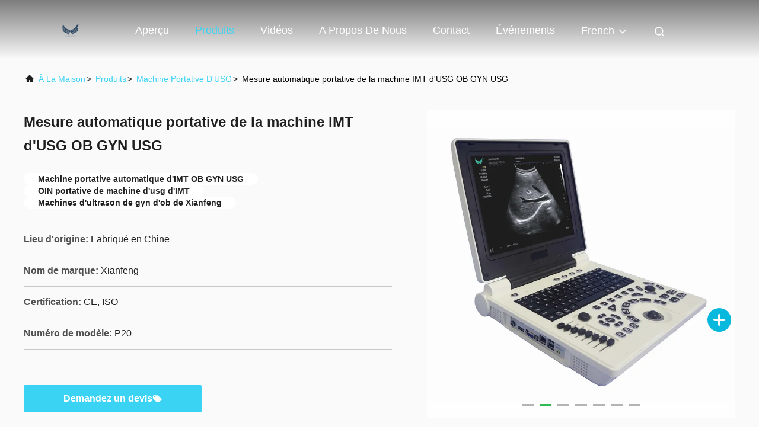

--- FILE ---
content_type: text/html
request_url: https://french.usgmachine.com/sale-26641708-usg-ob-gyn-portable-usg-machine-imt-automatic-measurement.html
body_size: 26435
content:

<!DOCTYPE html>
<html lang="fr">
<head>
	<meta charset="utf-8">
	<meta http-equiv="X-UA-Compatible" content="IE=edge">
	<meta name="viewport" content="width=device-width, initial-scale=1.0, maximum-scale=5.1">
    <title>Mesure automatique portative de la machine IMT d'USG OB GYN USG</title>
    <meta name="keywords" content="Machine portative automatique d'IMT OB GYN USG, OIN portative de machine d'usg d'IMT, Machines d'ultrason de gyn d'ob de Xianfeng, Machine portative d'USG" />
    <meta name="description" content="Haute qualité Mesure automatique portative de la machine IMT d'USG OB GYN USG de la Chine, Le principal marché de produits de la Chine Machine portative automatique d'IMT OB GYN USG produit, avec un contrôle qualité strict OIN portative de machine d'usg d'IMT usines, produire de haute qualité Machines d'ultrason de gyn d'ob de Xianfeng produits." />
     <link rel='preload'
					  href=/photo/usgmachine/sitetpl/style/commonV2.css?ver=1715403839 as='style'><link type='text/css' rel='stylesheet'
					  href=/photo/usgmachine/sitetpl/style/commonV2.css?ver=1715403839 media='all'><meta property="og:title" content="Mesure automatique portative de la machine IMT d'USG OB GYN USG" />
<meta property="og:description" content="Haute qualité Mesure automatique portative de la machine IMT d'USG OB GYN USG de la Chine, Le principal marché de produits de la Chine Machine portative automatique d'IMT OB GYN USG produit, avec un contrôle qualité strict OIN portative de machine d'usg d'IMT usines, produire de haute qualité Machines d'ultrason de gyn d'ob de Xianfeng produits." />
<meta property="og:type" content="product" />
<meta property="og:availability" content="instock" />
<meta property="og:site_name" content="MIANYANG XIANFENG MEDECAL INSTRUMENT CO.,LTD" />
<meta property="og:url" content="https://french.usgmachine.com/sale-26641708-usg-ob-gyn-portable-usg-machine-imt-automatic-measurement.html" />
<meta property="og:image" content="https://french.usgmachine.com/photo/ps94749085-usg_ob_gyn_portable_usg_machine_imt_automatic_measurement.jpg" />
<link rel="canonical" href="https://french.usgmachine.com/sale-26641708-usg-ob-gyn-portable-usg-machine-imt-automatic-measurement.html" />
<link rel="alternate" href="https://m.french.usgmachine.com/sale-26641708-usg-ob-gyn-portable-usg-machine-imt-automatic-measurement.html" media="only screen and (max-width: 640px)" />
<link rel="stylesheet" type="text/css" href="/js/guidefirstcommon.css" />
<link rel="stylesheet" type="text/css" href="/js/guidecommon_99708.css" />
<style type="text/css">
/*<![CDATA[*/
.consent__cookie {position: fixed;top: 0;left: 0;width: 100%;height: 0%;z-index: 100000;}.consent__cookie_bg {position: fixed;top: 0;left: 0;width: 100%;height: 100%;background: #000;opacity: .6;display: none }.consent__cookie_rel {position: fixed;bottom:0;left: 0;width: 100%;background: #fff;display: -webkit-box;display: -ms-flexbox;display: flex;flex-wrap: wrap;padding: 24px 80px;-webkit-box-sizing: border-box;box-sizing: border-box;-webkit-box-pack: justify;-ms-flex-pack: justify;justify-content: space-between;-webkit-transition: all ease-in-out .3s;transition: all ease-in-out .3s }.consent__close {position: absolute;top: 20px;right: 20px;cursor: pointer }.consent__close svg {fill: #777 }.consent__close:hover svg {fill: #000 }.consent__cookie_box {flex: 1;word-break: break-word;}.consent__warm {color: #777;font-size: 16px;margin-bottom: 12px;line-height: 19px }.consent__title {color: #333;font-size: 20px;font-weight: 600;margin-bottom: 12px;line-height: 23px }.consent__itxt {color: #333;font-size: 14px;margin-bottom: 12px;display: -webkit-box;display: -ms-flexbox;display: flex;-webkit-box-align: center;-ms-flex-align: center;align-items: center }.consent__itxt i {display: -webkit-inline-box;display: -ms-inline-flexbox;display: inline-flex;width: 28px;height: 28px;border-radius: 50%;background: #e0f9e9;margin-right: 8px;-webkit-box-align: center;-ms-flex-align: center;align-items: center;-webkit-box-pack: center;-ms-flex-pack: center;justify-content: center }.consent__itxt svg {fill: #3ca860 }.consent__txt {color: #a6a6a6;font-size: 14px;margin-bottom: 8px;line-height: 17px }.consent__btns {display: -webkit-box;display: -ms-flexbox;display: flex;-webkit-box-orient: vertical;-webkit-box-direction: normal;-ms-flex-direction: column;flex-direction: column;-webkit-box-pack: center;-ms-flex-pack: center;justify-content: center;flex-shrink: 0;}.consent__btn {width: 280px;height: 40px;line-height: 40px;text-align: center;background: #3ca860;color: #fff;border-radius: 4px;margin: 8px 0;-webkit-box-sizing: border-box;box-sizing: border-box;cursor: pointer;font-size:14px}.consent__btn:hover {background: #00823b }.consent__btn.empty {color: #3ca860;border: 1px solid #3ca860;background: #fff }.consent__btn.empty:hover {background: #3ca860;color: #fff }.open .consent__cookie_bg {display: block }.open .consent__cookie_rel {bottom: 0 }@media (max-width: 760px) {.consent__btns {width: 100%;align-items: center;}.consent__cookie_rel {padding: 20px 24px }}.consent__cookie.open {display: block;}.consent__cookie {display: none;}
/*]]>*/
</style>
<style type="text/css">
/*<![CDATA[*/
@media only screen and (max-width:640px){.contact_now_dialog .content-wrap .desc{background-image:url(/images/cta_images/bg_s.png) !important}}.contact_now_dialog .content-wrap .content-wrap_header .cta-close{background-image:url(/images/cta_images/sprite.png) !important}.contact_now_dialog .content-wrap .desc{background-image:url(/images/cta_images/bg_l.png) !important}.contact_now_dialog .content-wrap .cta-btn i{background-image:url(/images/cta_images/sprite.png) !important}.contact_now_dialog .content-wrap .head-tip img{content:url(/images/cta_images/cta_contact_now.png) !important}.cusim{background-image:url(/images/imicon/im.svg) !important}.cuswa{background-image:url(/images/imicon/wa.png) !important}.cusall{background-image:url(/images/imicon/allchat.svg) !important}
/*]]>*/
</style>
<script type="text/javascript" src="/js/guidefirstcommon.js"></script>
<script type="text/javascript">
/*<![CDATA[*/
window.isvideotpl = 0;window.detailurl = '';
var colorUrl = '';var isShowGuide = 2;var showGuideColor = 0;var im_appid = 10003;var im_msg="Good day, what product are you looking for?";

var cta_cid = 52876;var use_defaulProductInfo = 1;var cta_pid = 26641708;var test_company = 0;var webim_domain = '';var company_type = 0;var cta_equipment = 'pc'; var setcookie = 'setwebimCookie(74922,26641708,0)'; var whatsapplink = "https://wa.me/15982967622?text=Hi%2C+I%27m+interested+in+Mesure+automatique+portative+de+la+machine+IMT+d%27USG+OB+GYN+USG."; function insertMeta(){var str = '<meta name="mobile-web-app-capable" content="yes" /><meta name="viewport" content="width=device-width, initial-scale=1.0" />';document.head.insertAdjacentHTML('beforeend',str);} var element = document.querySelector('a.footer_webim_a[href="/webim/webim_tab.html"]');if (element) {element.parentNode.removeChild(element);}

var colorUrl = '';
var aisearch = 0;
var selfUrl = '';
window.playerReportUrl='/vod/view_count/report';
var query_string = ["Products","Detail"];
var g_tp = '';
var customtplcolor = 99708;
var str_chat = 'le chat';
				var str_call_now = 'Appelez maintenant.';
var str_chat_now = 'Parlez maintenant.';
var str_contact1 = 'Obtenez le meilleur prix';var str_chat_lang='french';var str_contact2 = 'Obtenez le prix';var str_contact2 = 'Le meilleur prix';var str_contact = 'le contact';
window.predomainsub = "";
/*]]>*/
</script>
</head>
<body>
<img src="/logo.gif" style="display:none" alt="logo"/>
<a style="display: none!important;" title="MIANYANG XIANFENG MEDECAL INSTRUMENT CO.,LTD" class="float-inquiry" href="/contactnow.html" onclick='setinquiryCookie("{\"showproduct\":1,\"pid\":\"26641708\",\"name\":\"Mesure automatique portative de la machine IMT d&#039;USG OB GYN USG\",\"source_url\":\"\\/sale-26641708-usg-ob-gyn-portable-usg-machine-imt-automatic-measurement.html\",\"picurl\":\"\\/photo\\/pd94749085-usg_ob_gyn_portable_usg_machine_imt_automatic_measurement.jpg\",\"propertyDetail\":[[\"Nom de produit\",\"Machine d&#039;ultrason de Doppler\"],[\"Langues\",\"NC \\\\ EN \\\\ RUS \\\\ POR \\\\ EN PARTICULIER \\\\ FRANC \\\\ DE\"],[\"Transducteurs\",\"deux\"],[\"Interface\",\"HDMI, VGA, Dicom, 2 USB\"]],\"company_name\":null,\"picurl_c\":\"\\/photo\\/pc94749085-usg_ob_gyn_portable_usg_machine_imt_automatic_measurement.jpg\",\"price\":\"\",\"username\":\"Amy\",\"viewTime\":\"Derni\\u00e8re connexion : 7 heures 57 minuts Il ya\",\"subject\":\"Quel est le prix FOB sur votre Mesure automatique portative de la machine IMT d&#039;USG OB GYN USG\",\"countrycode\":\"\"}");'></a>
<script>
var originProductInfo = '';
var originProductInfo = {"showproduct":1,"pid":"26641708","name":"Mesure automatique portative de la machine IMT d&#039;USG OB GYN USG","source_url":"\/sale-26641708-usg-ob-gyn-portable-usg-machine-imt-automatic-measurement.html","picurl":"\/photo\/pd94749085-usg_ob_gyn_portable_usg_machine_imt_automatic_measurement.jpg","propertyDetail":[["Nom de produit","Machine d&#039;ultrason de Doppler"],["Langues","NC \\ EN \\ RUS \\ POR \\ EN PARTICULIER \\ FRANC \\ DE"],["Transducteurs","deux"],["Interface","HDMI, VGA, Dicom, 2 USB"]],"company_name":null,"picurl_c":"\/photo\/pc94749085-usg_ob_gyn_portable_usg_machine_imt_automatic_measurement.jpg","price":"","username":"Amy","viewTime":"Derni\u00e8re connexion : 8 heures 57 minuts Il ya","subject":"Combien pour votre Mesure automatique portative de la machine IMT d&#039;USG OB GYN USG","countrycode":""};
var save_url = "/contactsave.html";
var update_url = "/updateinquiry.html";
var productInfo = {};
var defaulProductInfo = {};
var myDate = new Date();
var curDate = myDate.getFullYear()+'-'+(parseInt(myDate.getMonth())+1)+'-'+myDate.getDate();
var message = '';
var default_pop = 1;
var leaveMessageDialog = document.getElementsByClassName('leave-message-dialog')[0]; // 获取弹层
var _$$ = function (dom) {
    return document.querySelectorAll(dom);
};
resInfo = originProductInfo;
resInfo['name'] = resInfo['name'] || '';
defaulProductInfo.pid = resInfo['pid'];
defaulProductInfo.productName = resInfo['name'] ?? '';
defaulProductInfo.productInfo = resInfo['propertyDetail'];
defaulProductInfo.productImg = resInfo['picurl_c'];
defaulProductInfo.subject = resInfo['subject'] ?? '';
defaulProductInfo.productImgAlt = resInfo['name'] ?? '';
var inquirypopup_tmp = 1;
var message = 'Cher,'+'\r\n'+"Je suis intéressé à"+' '+trim(resInfo['name'])+", pourriez-vous m'envoyer plus de détails tels que le type, la taille, le MOQ, le matériau, etc."+'\r\n'+"Merci!"+'\r\n'+"Dans l'attente de votre réponse.";
var message_1 = 'Cher,'+'\r\n'+"Je suis intéressé à"+' '+trim(resInfo['name'])+", pourriez-vous m'envoyer plus de détails tels que le type, la taille, le MOQ, le matériau, etc."+'\r\n'+"Merci!"+'\r\n'+"Dans l'attente de votre réponse.";
var message_2 = 'Bonjour,'+'\r\n'+"je cherche"+' '+trim(resInfo['name'])+", s'il vous plaît envoyez-moi le prix, les spécifications et l'image."+'\r\n'+"Votre réponse rapide sera très appréciée."+'\r\n'+"N'hésitez pas à me contacter pour plus d'informations."+'\r\n'+"Merci beaucoup.";
var message_3 = 'Bonjour,'+'\r\n'+trim(resInfo['name'])+' '+"répond à mes attentes."+'\r\n'+"Veuillez me donner le meilleur prix et d'autres informations sur le produit."+'\r\n'+"N'hésitez pas à me contacter via mon mail."+'\r\n'+"Merci beaucoup.";

var message_4 = 'Cher,'+'\r\n'+"Quel est le prix FOB sur votre"+' '+trim(resInfo['name'])+'?'+'\r\n'+"Quel est le nom du port le plus proche?"+'\r\n'+"Veuillez me répondre dès que possible, il serait préférable de partager de plus amples informations."+'\r\n'+"Cordialement!";
var message_5 = 'Salut,'+'\r\n'+"Je suis très intéressé par votre"+' '+trim(resInfo['name'])+'.'+'\r\n'+"Veuillez m'envoyer les détails de votre produit."+'\r\n'+"Dans l'attente de votre réponse rapide."+'\r\n'+"N'hésitez pas à me contacter par mail."+'\r\n'+"Cordialement!";

var message_6 = 'Cher,'+'\r\n'+"Veuillez nous fournir des informations sur votre"+' '+trim(resInfo['name'])+", comme le type, la taille, le matériau et bien sûr le meilleur prix."+'\r\n'+"Dans l'attente de votre réponse rapide."+'\r\n'+"Merci!";
var message_7 = 'Cher,'+'\r\n'+"Pouvez-vous fournir"+' '+trim(resInfo['name'])+" pour nous?"+'\r\n'+"Nous voulons d'abord une liste de prix et des détails sur le produit."+'\r\n'+"J'espère obtenir une réponse dès que possible et j'ai hâte de coopérer."+'\r\n'+"Merci beaucoup.";
var message_8 = 'salut,'+'\r\n'+"je cherche"+' '+trim(resInfo['name'])+", Veuillez me donner des informations plus détaillées sur le produit."+'\r\n'+"J'attends votre réponse avec impatience."+'\r\n'+"Merci!";
var message_9 = 'Bonjour,'+'\r\n'+"Votre"+' '+trim(resInfo['name'])+" répond très bien à mes exigences."+'\r\n'+"S'il vous plaît envoyez-moi le prix, les spécifications et un modèle similaire sera OK."+'\r\n'+"N'hésitez pas à discuter avec moi."+'\r\n'+"Merci!";
var message_10 = 'Cher,'+'\r\n'+"Je veux en savoir plus sur les détails et la citation de"+' '+trim(resInfo['name'])+'.'+'\r\n'+"N'hésitez pas à me contacter."+'\r\n'+"Cordialement!";

var r = getRandom(1,10);

defaulProductInfo.message = eval("message_"+r);
    defaulProductInfo.message = eval("message_"+r);
        var mytAjax = {

    post: function(url, data, fn) {
        var xhr = new XMLHttpRequest();
        xhr.open("POST", url, true);
        xhr.setRequestHeader("Content-Type", "application/x-www-form-urlencoded;charset=UTF-8");
        xhr.setRequestHeader("X-Requested-With", "XMLHttpRequest");
        xhr.setRequestHeader('Content-Type','text/plain;charset=UTF-8');
        xhr.onreadystatechange = function() {
            if(xhr.readyState == 4 && (xhr.status == 200 || xhr.status == 304)) {
                fn.call(this, xhr.responseText);
            }
        };
        xhr.send(data);
    },

    postform: function(url, data, fn) {
        var xhr = new XMLHttpRequest();
        xhr.open("POST", url, true);
        xhr.setRequestHeader("X-Requested-With", "XMLHttpRequest");
        xhr.onreadystatechange = function() {
            if(xhr.readyState == 4 && (xhr.status == 200 || xhr.status == 304)) {
                fn.call(this, xhr.responseText);
            }
        };
        xhr.send(data);
    }
};
/*window.onload = function(){
    leaveMessageDialog = document.getElementsByClassName('leave-message-dialog')[0];
    if (window.localStorage.recordDialogStatus=='undefined' || (window.localStorage.recordDialogStatus!='undefined' && window.localStorage.recordDialogStatus != curDate)) {
        setTimeout(function(){
            if(parseInt(inquirypopup_tmp%10) == 1){
                creatDialog(defaulProductInfo, 1);
            }
        }, 6000);
    }
};*/
function trim(str)
{
    str = str.replace(/(^\s*)/g,"");
    return str.replace(/(\s*$)/g,"");
};
function getRandom(m,n){
    var num = Math.floor(Math.random()*(m - n) + n);
    return num;
};
function strBtn(param) {

    var starattextarea = document.getElementById("textareamessage").value.length;
    var email = document.getElementById("startEmail").value;

    var default_tip = document.querySelectorAll(".watermark_container").length;
    if (20 < starattextarea && starattextarea < 3000) {
        if(default_tip>0){
            document.getElementById("textareamessage1").parentNode.parentNode.nextElementSibling.style.display = "none";
        }else{
            document.getElementById("textareamessage1").parentNode.nextElementSibling.style.display = "none";
        }

    } else {
        if(default_tip>0){
            document.getElementById("textareamessage1").parentNode.parentNode.nextElementSibling.style.display = "block";
        }else{
            document.getElementById("textareamessage1").parentNode.nextElementSibling.style.display = "block";
        }

        return;
    }

    // var re = /^([a-zA-Z0-9_-])+@([a-zA-Z0-9_-])+\.([a-zA-Z0-9_-])+/i;/*邮箱不区分大小写*/
    var re = /^[a-zA-Z0-9][\w-]*(\.?[\w-]+)*@[a-zA-Z0-9-]+(\.[a-zA-Z0-9]+)+$/i;
    if (!re.test(email)) {
        document.getElementById("startEmail").nextElementSibling.style.display = "block";
        return;
    } else {
        document.getElementById("startEmail").nextElementSibling.style.display = "none";
    }

    var subject = document.getElementById("pop_subject").value;
    var pid = document.getElementById("pop_pid").value;
    var message = document.getElementById("textareamessage").value;
    var sender_email = document.getElementById("startEmail").value;
    var tel = '';
    if (document.getElementById("tel0") != undefined && document.getElementById("tel0") != '')
        tel = document.getElementById("tel0").value;
    var form_serialize = '&tel='+tel;

    form_serialize = form_serialize.replace(/\+/g, "%2B");
    mytAjax.post(save_url,"pid="+pid+"&subject="+subject+"&email="+sender_email+"&message="+(message)+form_serialize,function(res){
        var mes = JSON.parse(res);
        if(mes.status == 200){
            var iid = mes.iid;
            document.getElementById("pop_iid").value = iid;
            document.getElementById("pop_uuid").value = mes.uuid;

            if(typeof gtag_report_conversion === "function"){
                gtag_report_conversion();//执行统计js代码
            }
            if(typeof fbq === "function"){
                fbq('track','Purchase');//执行统计js代码
            }
        }
    });
    for (var index = 0; index < document.querySelectorAll(".dialog-content-pql").length; index++) {
        document.querySelectorAll(".dialog-content-pql")[index].style.display = "none";
    };
    $('#idphonepql').val(tel);
    document.getElementById("dialog-content-pql-id").style.display = "block";
    ;
};
function twoBtnOk(param) {

    var selectgender = document.getElementById("Mr").innerHTML;
    var iid = document.getElementById("pop_iid").value;
    var sendername = document.getElementById("idnamepql").value;
    var senderphone = document.getElementById("idphonepql").value;
    var sendercname = document.getElementById("idcompanypql").value;
    var uuid = document.getElementById("pop_uuid").value;
    var gender = 2;
    if(selectgender == 'Mr.') gender = 0;
    if(selectgender == 'Mrs.') gender = 1;
    var pid = document.getElementById("pop_pid").value;
    var form_serialize = '';

        form_serialize = form_serialize.replace(/\+/g, "%2B");

    mytAjax.post(update_url,"iid="+iid+"&gender="+gender+"&uuid="+uuid+"&name="+(sendername)+"&tel="+(senderphone)+"&company="+(sendercname)+form_serialize,function(res){});

    for (var index = 0; index < document.querySelectorAll(".dialog-content-pql").length; index++) {
        document.querySelectorAll(".dialog-content-pql")[index].style.display = "none";
    };
    document.getElementById("dialog-content-pql-ok").style.display = "block";

};
function toCheckMust(name) {
    $('#'+name+'error').hide();
}
function handClidk(param) {
    var starattextarea = document.getElementById("textareamessage1").value.length;
    var email = document.getElementById("startEmail1").value;
    var default_tip = document.querySelectorAll(".watermark_container").length;
    if (20 < starattextarea && starattextarea < 3000) {
        if(default_tip>0){
            document.getElementById("textareamessage1").parentNode.parentNode.nextElementSibling.style.display = "none";
        }else{
            document.getElementById("textareamessage1").parentNode.nextElementSibling.style.display = "none";
        }

    } else {
        if(default_tip>0){
            document.getElementById("textareamessage1").parentNode.parentNode.nextElementSibling.style.display = "block";
        }else{
            document.getElementById("textareamessage1").parentNode.nextElementSibling.style.display = "block";
        }

        return;
    }

    // var re = /^([a-zA-Z0-9_-])+@([a-zA-Z0-9_-])+\.([a-zA-Z0-9_-])+/i;
    var re = /^[a-zA-Z0-9][\w-]*(\.?[\w-]+)*@[a-zA-Z0-9-]+(\.[a-zA-Z0-9]+)+$/i;
    if (!re.test(email)) {
        document.getElementById("startEmail1").nextElementSibling.style.display = "block";
        return;
    } else {
        document.getElementById("startEmail1").nextElementSibling.style.display = "none";
    }

    var subject = document.getElementById("pop_subject").value;
    var pid = document.getElementById("pop_pid").value;
    var message = document.getElementById("textareamessage1").value;
    var sender_email = document.getElementById("startEmail1").value;
    var form_serialize = tel = '';
    if (document.getElementById("tel1") != undefined && document.getElementById("tel1") != '')
        tel = document.getElementById("tel1").value;
        mytAjax.post(save_url,"email="+sender_email+"&tel="+tel+"&pid="+pid+"&message="+message+"&subject="+subject+form_serialize,function(res){

        var mes = JSON.parse(res);
        if(mes.status == 200){
            var iid = mes.iid;
            document.getElementById("pop_iid").value = iid;
            document.getElementById("pop_uuid").value = mes.uuid;
            if(typeof gtag_report_conversion === "function"){
                gtag_report_conversion();//执行统计js代码
            }
        }

    });
    for (var index = 0; index < document.querySelectorAll(".dialog-content-pql").length; index++) {
        document.querySelectorAll(".dialog-content-pql")[index].style.display = "none";
    };
    $('#idphonepql').val(tel);
    document.getElementById("dialog-content-pql-id").style.display = "block";

};
window.addEventListener('load', function () {
    $('.checkbox-wrap label').each(function(){
        if($(this).find('input').prop('checked')){
            $(this).addClass('on')
        }else {
            $(this).removeClass('on')
        }
    })
    $(document).on('click', '.checkbox-wrap label' , function(ev){
        if (ev.target.tagName.toUpperCase() != 'INPUT') {
            $(this).toggleClass('on')
        }
    })
})

function hand_video(pdata) {
    data = JSON.parse(pdata);
    productInfo.productName = data.productName;
    productInfo.productInfo = data.productInfo;
    productInfo.productImg = data.productImg;
    productInfo.subject = data.subject;

    var message = 'Cher,'+'\r\n'+"Je suis intéressé à"+' '+trim(data.productName)+", pourriez-vous m'envoyer plus de détails tels que le type, la taille, la quantité, le matériau, etc."+'\r\n'+"Merci!"+'\r\n'+"Dans l'attente de votre réponse.";

    var message = 'Cher,'+'\r\n'+"Je suis intéressé à"+' '+trim(data.productName)+", pourriez-vous m'envoyer plus de détails tels que le type, la taille, le MOQ, le matériau, etc."+'\r\n'+"Merci!"+'\r\n'+"Dans l'attente de votre réponse.";
    var message_1 = 'Cher,'+'\r\n'+"Je suis intéressé à"+' '+trim(data.productName)+", pourriez-vous m'envoyer plus de détails tels que le type, la taille, le MOQ, le matériau, etc."+'\r\n'+"Merci!"+'\r\n'+"Dans l'attente de votre réponse.";
    var message_2 = 'Bonjour,'+'\r\n'+"je cherche"+' '+trim(data.productName)+", s'il vous plaît envoyez-moi le prix, les spécifications et l'image."+'\r\n'+"Votre réponse rapide sera très appréciée."+'\r\n'+"N'hésitez pas à me contacter pour plus d'informations."+'\r\n'+"Merci beaucoup.";
    var message_3 = 'Bonjour,'+'\r\n'+trim(data.productName)+' '+"répond à mes attentes."+'\r\n'+"Veuillez me donner le meilleur prix et d'autres informations sur le produit."+'\r\n'+"N'hésitez pas à me contacter via mon mail."+'\r\n'+"Merci beaucoup.";

    var message_4 = 'Cher,'+'\r\n'+"Quel est le prix FOB sur votre"+' '+trim(data.productName)+'?'+'\r\n'+"Quel est le nom du port le plus proche?"+'\r\n'+"Veuillez me répondre dès que possible, il serait préférable de partager de plus amples informations."+'\r\n'+"Cordialement!";
    var message_5 = 'Salut,'+'\r\n'+"Je suis très intéressé par votre"+' '+trim(data.productName)+'.'+'\r\n'+"Veuillez m'envoyer les détails de votre produit."+'\r\n'+"Dans l'attente de votre réponse rapide."+'\r\n'+"N'hésitez pas à me contacter par mail."+'\r\n'+"Cordialement!";

    var message_6 = 'Cher,'+'\r\n'+"Veuillez nous fournir des informations sur votre"+' '+trim(data.productName)+", comme le type, la taille, le matériau et bien sûr le meilleur prix."+'\r\n'+"Dans l'attente de votre réponse rapide."+'\r\n'+"Merci!";
    var message_7 = 'Cher,'+'\r\n'+"Pouvez-vous fournir"+' '+trim(data.productName)+" pour nous?"+'\r\n'+"Nous voulons d'abord une liste de prix et des détails sur le produit."+'\r\n'+"J'espère obtenir une réponse dès que possible et j'ai hâte de coopérer."+'\r\n'+"Merci beaucoup.";
    var message_8 = 'salut,'+'\r\n'+"je cherche"+' '+trim(data.productName)+", Veuillez me donner des informations plus détaillées sur le produit."+'\r\n'+"J'attends votre réponse avec impatience."+'\r\n'+"Merci!";
    var message_9 = 'Bonjour,'+'\r\n'+"Votre"+' '+trim(data.productName)+" répond très bien à mes exigences."+'\r\n'+"S'il vous plaît envoyez-moi le prix, les spécifications et un modèle similaire sera OK."+'\r\n'+"N'hésitez pas à discuter avec moi."+'\r\n'+"Merci!";
    var message_10 = 'Cher,'+'\r\n'+"Je veux en savoir plus sur les détails et la citation de"+' '+trim(data.productName)+'.'+'\r\n'+"N'hésitez pas à me contacter."+'\r\n'+"Cordialement!";

    var r = getRandom(1,10);

    productInfo.message = eval("message_"+r);
            if(parseInt(inquirypopup_tmp/10) == 1){
        productInfo.message = "";
    }
    productInfo.pid = data.pid;
    creatDialog(productInfo, 2);
};

function handDialog(pdata) {
    data = JSON.parse(pdata);
    productInfo.productName = data.productName;
    productInfo.productInfo = data.productInfo;
    productInfo.productImg = data.productImg;
    productInfo.subject = data.subject;

    var message = 'Cher,'+'\r\n'+"Je suis intéressé à"+' '+trim(data.productName)+", pourriez-vous m'envoyer plus de détails tels que le type, la taille, la quantité, le matériau, etc."+'\r\n'+"Merci!"+'\r\n'+"Dans l'attente de votre réponse.";

    var message = 'Cher,'+'\r\n'+"Je suis intéressé à"+' '+trim(data.productName)+", pourriez-vous m'envoyer plus de détails tels que le type, la taille, le MOQ, le matériau, etc."+'\r\n'+"Merci!"+'\r\n'+"Dans l'attente de votre réponse.";
    var message_1 = 'Cher,'+'\r\n'+"Je suis intéressé à"+' '+trim(data.productName)+", pourriez-vous m'envoyer plus de détails tels que le type, la taille, le MOQ, le matériau, etc."+'\r\n'+"Merci!"+'\r\n'+"Dans l'attente de votre réponse.";
    var message_2 = 'Bonjour,'+'\r\n'+"je cherche"+' '+trim(data.productName)+", s'il vous plaît envoyez-moi le prix, les spécifications et l'image."+'\r\n'+"Votre réponse rapide sera très appréciée."+'\r\n'+"N'hésitez pas à me contacter pour plus d'informations."+'\r\n'+"Merci beaucoup.";
    var message_3 = 'Bonjour,'+'\r\n'+trim(data.productName)+' '+"répond à mes attentes."+'\r\n'+"Veuillez me donner le meilleur prix et d'autres informations sur le produit."+'\r\n'+"N'hésitez pas à me contacter via mon mail."+'\r\n'+"Merci beaucoup.";

    var message_4 = 'Cher,'+'\r\n'+"Quel est le prix FOB sur votre"+' '+trim(data.productName)+'?'+'\r\n'+"Quel est le nom du port le plus proche?"+'\r\n'+"Veuillez me répondre dès que possible, il serait préférable de partager de plus amples informations."+'\r\n'+"Cordialement!";
    var message_5 = 'Salut,'+'\r\n'+"Je suis très intéressé par votre"+' '+trim(data.productName)+'.'+'\r\n'+"Veuillez m'envoyer les détails de votre produit."+'\r\n'+"Dans l'attente de votre réponse rapide."+'\r\n'+"N'hésitez pas à me contacter par mail."+'\r\n'+"Cordialement!";

    var message_6 = 'Cher,'+'\r\n'+"Veuillez nous fournir des informations sur votre"+' '+trim(data.productName)+", comme le type, la taille, le matériau et bien sûr le meilleur prix."+'\r\n'+"Dans l'attente de votre réponse rapide."+'\r\n'+"Merci!";
    var message_7 = 'Cher,'+'\r\n'+"Pouvez-vous fournir"+' '+trim(data.productName)+" pour nous?"+'\r\n'+"Nous voulons d'abord une liste de prix et des détails sur le produit."+'\r\n'+"J'espère obtenir une réponse dès que possible et j'ai hâte de coopérer."+'\r\n'+"Merci beaucoup.";
    var message_8 = 'salut,'+'\r\n'+"je cherche"+' '+trim(data.productName)+", Veuillez me donner des informations plus détaillées sur le produit."+'\r\n'+"J'attends votre réponse avec impatience."+'\r\n'+"Merci!";
    var message_9 = 'Bonjour,'+'\r\n'+"Votre"+' '+trim(data.productName)+" répond très bien à mes exigences."+'\r\n'+"S'il vous plaît envoyez-moi le prix, les spécifications et un modèle similaire sera OK."+'\r\n'+"N'hésitez pas à discuter avec moi."+'\r\n'+"Merci!";
    var message_10 = 'Cher,'+'\r\n'+"Je veux en savoir plus sur les détails et la citation de"+' '+trim(data.productName)+'.'+'\r\n'+"N'hésitez pas à me contacter."+'\r\n'+"Cordialement!";

    var r = getRandom(1,10);
    productInfo.message = eval("message_"+r);
            if(parseInt(inquirypopup_tmp/10) == 1){
        productInfo.message = "";
    }
    productInfo.pid = data.pid;
    creatDialog(productInfo, 2);
};

function closepql(param) {

    leaveMessageDialog.style.display = 'none';
};

function closepql2(param) {

    for (var index = 0; index < document.querySelectorAll(".dialog-content-pql").length; index++) {
        document.querySelectorAll(".dialog-content-pql")[index].style.display = "none";
    };
    document.getElementById("dialog-content-pql-ok").style.display = "block";
};

function decodeHtmlEntities(str) {
    var tempElement = document.createElement('div');
    tempElement.innerHTML = str;
    return tempElement.textContent || tempElement.innerText || '';
}

function initProduct(productInfo,type){

    productInfo.productName = decodeHtmlEntities(productInfo.productName);
    productInfo.message = decodeHtmlEntities(productInfo.message);

    leaveMessageDialog = document.getElementsByClassName('leave-message-dialog')[0];
    leaveMessageDialog.style.display = "block";
    if(type == 3){
        var popinquiryemail = document.getElementById("popinquiryemail").value;
        _$$("#startEmail1")[0].value = popinquiryemail;
    }else{
        _$$("#startEmail1")[0].value = "";
    }
    _$$("#startEmail")[0].value = "";
    _$$("#idnamepql")[0].value = "";
    _$$("#idphonepql")[0].value = "";
    _$$("#idcompanypql")[0].value = "";

    _$$("#pop_pid")[0].value = productInfo.pid;
    _$$("#pop_subject")[0].value = productInfo.subject;
    
    if(parseInt(inquirypopup_tmp/10) == 1){
        productInfo.message = "";
    }

    _$$("#textareamessage1")[0].value = productInfo.message;
    _$$("#textareamessage")[0].value = productInfo.message;

    _$$("#dialog-content-pql-id .titlep")[0].innerHTML = productInfo.productName;
    _$$("#dialog-content-pql-id img")[0].setAttribute("src", productInfo.productImg);
    _$$("#dialog-content-pql-id img")[0].setAttribute("alt", productInfo.productImgAlt);

    _$$("#dialog-content-pql-id-hand img")[0].setAttribute("src", productInfo.productImg);
    _$$("#dialog-content-pql-id-hand img")[0].setAttribute("alt", productInfo.productImgAlt);
    _$$("#dialog-content-pql-id-hand .titlep")[0].innerHTML = productInfo.productName;

    if (productInfo.productInfo.length > 0) {
        var ul2, ul;
        ul = document.createElement("ul");
        for (var index = 0; index < productInfo.productInfo.length; index++) {
            var el = productInfo.productInfo[index];
            var li = document.createElement("li");
            var span1 = document.createElement("span");
            span1.innerHTML = el[0] + ":";
            var span2 = document.createElement("span");
            span2.innerHTML = el[1];
            li.appendChild(span1);
            li.appendChild(span2);
            ul.appendChild(li);

        }
        ul2 = ul.cloneNode(true);
        if (type === 1) {
            _$$("#dialog-content-pql-id .left")[0].replaceChild(ul, _$$("#dialog-content-pql-id .left ul")[0]);
        } else {
            _$$("#dialog-content-pql-id-hand .left")[0].replaceChild(ul2, _$$("#dialog-content-pql-id-hand .left ul")[0]);
            _$$("#dialog-content-pql-id .left")[0].replaceChild(ul, _$$("#dialog-content-pql-id .left ul")[0]);
        }
    };
    for (var index = 0; index < _$$("#dialog-content-pql-id .right ul li").length; index++) {
        _$$("#dialog-content-pql-id .right ul li")[index].addEventListener("click", function (params) {
            _$$("#dialog-content-pql-id .right #Mr")[0].innerHTML = this.innerHTML
        }, false)

    };

};
function closeInquiryCreateDialog() {
    document.getElementById("xuanpan_dialog_box_pql").style.display = "none";
};
function showInquiryCreateDialog() {
    document.getElementById("xuanpan_dialog_box_pql").style.display = "block";
};
function submitPopInquiry(){
    var message = document.getElementById("inquiry_message").value;
    var email = document.getElementById("inquiry_email").value;
    var subject = defaulProductInfo.subject;
    var pid = defaulProductInfo.pid;
    if (email === undefined) {
        showInquiryCreateDialog();
        document.getElementById("inquiry_email").style.border = "1px solid red";
        return false;
    };
    if (message === undefined) {
        showInquiryCreateDialog();
        document.getElementById("inquiry_message").style.border = "1px solid red";
        return false;
    };
    if (email.search(/^\w+((-\w+)|(\.\w+))*\@[A-Za-z0-9]+((\.|-)[A-Za-z0-9]+)*\.[A-Za-z0-9]+$/) == -1) {
        document.getElementById("inquiry_email").style.border= "1px solid red";
        showInquiryCreateDialog();
        return false;
    } else {
        document.getElementById("inquiry_email").style.border= "";
    };
    if (message.length < 20 || message.length >3000) {
        showInquiryCreateDialog();
        document.getElementById("inquiry_message").style.border = "1px solid red";
        return false;
    } else {
        document.getElementById("inquiry_message").style.border = "";
    };
    var tel = '';
    if (document.getElementById("tel") != undefined && document.getElementById("tel") != '')
        tel = document.getElementById("tel").value;

    mytAjax.post(save_url,"pid="+pid+"&subject="+subject+"&email="+email+"&message="+(message)+'&tel='+tel,function(res){
        var mes = JSON.parse(res);
        if(mes.status == 200){
            var iid = mes.iid;
            document.getElementById("pop_iid").value = iid;
            document.getElementById("pop_uuid").value = mes.uuid;

        }
    });
    initProduct(defaulProductInfo);
    for (var index = 0; index < document.querySelectorAll(".dialog-content-pql").length; index++) {
        document.querySelectorAll(".dialog-content-pql")[index].style.display = "none";
    };
    $('#idphonepql').val(tel);
    document.getElementById("dialog-content-pql-id").style.display = "block";

};

//带附件上传
function submitPopInquiryfile(email_id,message_id,check_sort,name_id,phone_id,company_id,attachments){

    if(typeof(check_sort) == 'undefined'){
        check_sort = 0;
    }
    var message = document.getElementById(message_id).value;
    var email = document.getElementById(email_id).value;
    var attachments = document.getElementById(attachments).value;
    if(typeof(name_id) !== 'undefined' && name_id != ""){
        var name  = document.getElementById(name_id).value;
    }
    if(typeof(phone_id) !== 'undefined' && phone_id != ""){
        var phone = document.getElementById(phone_id).value;
    }
    if(typeof(company_id) !== 'undefined' && company_id != ""){
        var company = document.getElementById(company_id).value;
    }
    var subject = defaulProductInfo.subject;
    var pid = defaulProductInfo.pid;

    if(check_sort == 0){
        if (email === undefined) {
            showInquiryCreateDialog();
            document.getElementById(email_id).style.border = "1px solid red";
            return false;
        };
        if (message === undefined) {
            showInquiryCreateDialog();
            document.getElementById(message_id).style.border = "1px solid red";
            return false;
        };

        if (email.search(/^\w+((-\w+)|(\.\w+))*\@[A-Za-z0-9]+((\.|-)[A-Za-z0-9]+)*\.[A-Za-z0-9]+$/) == -1) {
            document.getElementById(email_id).style.border= "1px solid red";
            showInquiryCreateDialog();
            return false;
        } else {
            document.getElementById(email_id).style.border= "";
        };
        if (message.length < 20 || message.length >3000) {
            showInquiryCreateDialog();
            document.getElementById(message_id).style.border = "1px solid red";
            return false;
        } else {
            document.getElementById(message_id).style.border = "";
        };
    }else{

        if (message === undefined) {
            showInquiryCreateDialog();
            document.getElementById(message_id).style.border = "1px solid red";
            return false;
        };

        if (email === undefined) {
            showInquiryCreateDialog();
            document.getElementById(email_id).style.border = "1px solid red";
            return false;
        };

        if (message.length < 20 || message.length >3000) {
            showInquiryCreateDialog();
            document.getElementById(message_id).style.border = "1px solid red";
            return false;
        } else {
            document.getElementById(message_id).style.border = "";
        };

        if (email.search(/^\w+((-\w+)|(\.\w+))*\@[A-Za-z0-9]+((\.|-)[A-Za-z0-9]+)*\.[A-Za-z0-9]+$/) == -1) {
            document.getElementById(email_id).style.border= "1px solid red";
            showInquiryCreateDialog();
            return false;
        } else {
            document.getElementById(email_id).style.border= "";
        };

    };

    mytAjax.post(save_url,"pid="+pid+"&subject="+subject+"&email="+email+"&message="+message+"&company="+company+"&attachments="+attachments,function(res){
        var mes = JSON.parse(res);
        if(mes.status == 200){
            var iid = mes.iid;
            document.getElementById("pop_iid").value = iid;
            document.getElementById("pop_uuid").value = mes.uuid;

            if(typeof gtag_report_conversion === "function"){
                gtag_report_conversion();//执行统计js代码
            }
            if(typeof fbq === "function"){
                fbq('track','Purchase');//执行统计js代码
            }
        }
    });
    initProduct(defaulProductInfo);

    if(name !== undefined && name != ""){
        _$$("#idnamepql")[0].value = name;
    }

    if(phone !== undefined && phone != ""){
        _$$("#idphonepql")[0].value = phone;
    }

    if(company !== undefined && company != ""){
        _$$("#idcompanypql")[0].value = company;
    }

    for (var index = 0; index < document.querySelectorAll(".dialog-content-pql").length; index++) {
        document.querySelectorAll(".dialog-content-pql")[index].style.display = "none";
    };
    document.getElementById("dialog-content-pql-id").style.display = "block";

};
function submitPopInquiryByParam(email_id,message_id,check_sort,name_id,phone_id,company_id){

    if(typeof(check_sort) == 'undefined'){
        check_sort = 0;
    }

    var senderphone = '';
    var message = document.getElementById(message_id).value;
    var email = document.getElementById(email_id).value;
    if(typeof(name_id) !== 'undefined' && name_id != ""){
        var name  = document.getElementById(name_id).value;
    }
    if(typeof(phone_id) !== 'undefined' && phone_id != ""){
        var phone = document.getElementById(phone_id).value;
        senderphone = phone;
    }
    if(typeof(company_id) !== 'undefined' && company_id != ""){
        var company = document.getElementById(company_id).value;
    }
    var subject = defaulProductInfo.subject;
    var pid = defaulProductInfo.pid;

    if(check_sort == 0){
        if (email === undefined) {
            showInquiryCreateDialog();
            document.getElementById(email_id).style.border = "1px solid red";
            return false;
        };
        if (message === undefined) {
            showInquiryCreateDialog();
            document.getElementById(message_id).style.border = "1px solid red";
            return false;
        };

        if (email.search(/^\w+((-\w+)|(\.\w+))*\@[A-Za-z0-9]+((\.|-)[A-Za-z0-9]+)*\.[A-Za-z0-9]+$/) == -1) {
            document.getElementById(email_id).style.border= "1px solid red";
            showInquiryCreateDialog();
            return false;
        } else {
            document.getElementById(email_id).style.border= "";
        };
        if (message.length < 20 || message.length >3000) {
            showInquiryCreateDialog();
            document.getElementById(message_id).style.border = "1px solid red";
            return false;
        } else {
            document.getElementById(message_id).style.border = "";
        };
    }else{

        if (message === undefined) {
            showInquiryCreateDialog();
            document.getElementById(message_id).style.border = "1px solid red";
            return false;
        };

        if (email === undefined) {
            showInquiryCreateDialog();
            document.getElementById(email_id).style.border = "1px solid red";
            return false;
        };

        if (message.length < 20 || message.length >3000) {
            showInquiryCreateDialog();
            document.getElementById(message_id).style.border = "1px solid red";
            return false;
        } else {
            document.getElementById(message_id).style.border = "";
        };

        if (email.search(/^\w+((-\w+)|(\.\w+))*\@[A-Za-z0-9]+((\.|-)[A-Za-z0-9]+)*\.[A-Za-z0-9]+$/) == -1) {
            document.getElementById(email_id).style.border= "1px solid red";
            showInquiryCreateDialog();
            return false;
        } else {
            document.getElementById(email_id).style.border= "";
        };

    };

    var productsku = "";
    if($("#product_sku").length > 0){
        productsku = $("#product_sku").html();
    }

    mytAjax.post(save_url,"tel="+senderphone+"&pid="+pid+"&subject="+subject+"&email="+email+"&message="+message+"&messagesku="+encodeURI(productsku),function(res){
        var mes = JSON.parse(res);
        if(mes.status == 200){
            var iid = mes.iid;
            document.getElementById("pop_iid").value = iid;
            document.getElementById("pop_uuid").value = mes.uuid;

            if(typeof gtag_report_conversion === "function"){
                gtag_report_conversion();//执行统计js代码
            }
            if(typeof fbq === "function"){
                fbq('track','Purchase');//执行统计js代码
            }
        }
    });
    initProduct(defaulProductInfo);

    if(name !== undefined && name != ""){
        _$$("#idnamepql")[0].value = name;
    }

    if(phone !== undefined && phone != ""){
        _$$("#idphonepql")[0].value = phone;
    }

    if(company !== undefined && company != ""){
        _$$("#idcompanypql")[0].value = company;
    }

    for (var index = 0; index < document.querySelectorAll(".dialog-content-pql").length; index++) {
        document.querySelectorAll(".dialog-content-pql")[index].style.display = "none";

    };
    document.getElementById("dialog-content-pql-id").style.display = "block";

};

function creat_videoDialog(productInfo, type) {

    if(type == 1){
        if(default_pop != 1){
            return false;
        }
        window.localStorage.recordDialogStatus = curDate;
    }else{
        default_pop = 0;
    }
    initProduct(productInfo, type);
    if (type === 1) {
        // 自动弹出
        for (var index = 0; index < document.querySelectorAll(".dialog-content-pql").length; index++) {

            document.querySelectorAll(".dialog-content-pql")[index].style.display = "none";
        };
        document.getElementById("dialog-content-pql").style.display = "block";
    } else {
        // 手动弹出
        for (var index = 0; index < document.querySelectorAll(".dialog-content-pql").length; index++) {
            document.querySelectorAll(".dialog-content-pql")[index].style.display = "none";
        };
        document.getElementById("dialog-content-pql-id-hand").style.display = "block";
    }
}

function creatDialog(productInfo, type) {

    if(type == 1){
        if(default_pop != 1){
            return false;
        }
        window.localStorage.recordDialogStatus = curDate;
    }else{
        default_pop = 0;
    }
    initProduct(productInfo, type);
    if (type === 1) {
        // 自动弹出
        for (var index = 0; index < document.querySelectorAll(".dialog-content-pql").length; index++) {

            document.querySelectorAll(".dialog-content-pql")[index].style.display = "none";
        };
        document.getElementById("dialog-content-pql").style.display = "block";
    } else {
        // 手动弹出
        for (var index = 0; index < document.querySelectorAll(".dialog-content-pql").length; index++) {
            document.querySelectorAll(".dialog-content-pql")[index].style.display = "none";
        };
        document.getElementById("dialog-content-pql-id-hand").style.display = "block";
    }
}

//带邮箱信息打开询盘框 emailtype=1表示带入邮箱
function openDialog(emailtype){
    var type = 2;//不带入邮箱，手动弹出
    if(emailtype == 1){
        var popinquiryemail = document.getElementById("popinquiryemail").value;
        // var re = /^([a-zA-Z0-9_-])+@([a-zA-Z0-9_-])+\.([a-zA-Z0-9_-])+/i;
        var re = /^[a-zA-Z0-9][\w-]*(\.?[\w-]+)*@[a-zA-Z0-9-]+(\.[a-zA-Z0-9]+)+$/i;
        if (!re.test(popinquiryemail)) {
            //前端提示样式;
            showInquiryCreateDialog();
            document.getElementById("popinquiryemail").style.border = "1px solid red";
            return false;
        } else {
            //前端提示样式;
        }
        var type = 3;
    }
    creatDialog(defaulProductInfo,type);
}

//上传附件
function inquiryUploadFile(){
    var fileObj = document.querySelector("#fileId").files[0];
    //构建表单数据
    var formData = new FormData();
    var filesize = fileObj.size;
    if(filesize > 10485760 || filesize == 0) {
        document.getElementById("filetips").style.display = "block";
        return false;
    }else {
        document.getElementById("filetips").style.display = "none";
    }
    formData.append('popinquiryfile', fileObj);
    document.getElementById("quotefileform").reset();
    var save_url = "/inquiryuploadfile.html";
    mytAjax.postform(save_url,formData,function(res){
        var mes = JSON.parse(res);
        if(mes.status == 200){
            document.getElementById("uploader-file-info").innerHTML = document.getElementById("uploader-file-info").innerHTML + "<span class=op>"+mes.attfile.name+"<a class=delatt id=att"+mes.attfile.id+" onclick=delatt("+mes.attfile.id+");>Delete</a></span>";
            var nowattachs = document.getElementById("attachments").value;
            if( nowattachs !== ""){
                var attachs = JSON.parse(nowattachs);
                attachs[mes.attfile.id] = mes.attfile;
            }else{
                var attachs = {};
                attachs[mes.attfile.id] = mes.attfile;
            }
            document.getElementById("attachments").value = JSON.stringify(attachs);
        }
    });
}
//附件删除
function delatt(attid)
{
    var nowattachs = document.getElementById("attachments").value;
    if( nowattachs !== ""){
        var attachs = JSON.parse(nowattachs);
        if(attachs[attid] == ""){
            return false;
        }
        var formData = new FormData();
        var delfile = attachs[attid]['filename'];
        var save_url = "/inquirydelfile.html";
        if(delfile != "") {
            formData.append('delfile', delfile);
            mytAjax.postform(save_url, formData, function (res) {
                if(res !== "") {
                    var mes = JSON.parse(res);
                    if (mes.status == 200) {
                        delete attachs[attid];
                        document.getElementById("attachments").value = JSON.stringify(attachs);
                        var s = document.getElementById("att"+attid);
                        s.parentNode.remove();
                    }
                }
            });
        }
    }else{
        return false;
    }
}

</script>
<div class="leave-message-dialog" style="display: none">
<style>
    .leave-message-dialog .close:before, .leave-message-dialog .close:after{
        content:initial;
    }
</style>
<div class="dialog-content-pql" id="dialog-content-pql" style="display: none">
    <span class="close" onclick="closepql()"><img src="/images/close.png" alt="close"></span>
    <div class="title">
        <p class="firstp-pql">Laisser un message</p>
        <p class="lastp-pql">Nous vous rappellerons bientôt!</p>
    </div>
    <div class="form">
        <div class="textarea">
            <textarea style='font-family: robot;'  name="" id="textareamessage" cols="30" rows="10" style="margin-bottom:14px;width:100%"
                placeholder="Veuillez écrire vos détails d'enquête."></textarea>
        </div>
        <p class="error-pql"> <span class="icon-pql"><img src="/images/error.png" alt="MIANYANG XIANFENG MEDECAL INSTRUMENT CO.,LTD"></span> Votre message doit contenir entre 20 et 3 000 caractères!</p>
        <input id="startEmail" type="text" placeholder="Entrez dans votre email" onkeydown="if(event.keyCode === 13){ strBtn();}">
        <p class="error-pql"><span class="icon-pql"><img src="/images/error.png" alt="MIANYANG XIANFENG MEDECAL INSTRUMENT CO.,LTD"></span> Merci de consulter vos emails! </p>
                <div class="operations">
            <div class='btn' id="submitStart" type="submit" onclick="strBtn()">SOUMETTRE</div>
        </div>
            </div>
</div>
<div class="dialog-content-pql dialog-content-pql-id" id="dialog-content-pql-id" style="display:none">
        <span class="close" onclick="closepql2()"><svg t="1648434466530" class="icon" viewBox="0 0 1024 1024" version="1.1" xmlns="http://www.w3.org/2000/svg" p-id="2198" width="16" height="16"><path d="M576 512l277.333333 277.333333-64 64-277.333333-277.333333L234.666667 853.333333 170.666667 789.333333l277.333333-277.333333L170.666667 234.666667 234.666667 170.666667l277.333333 277.333333L789.333333 170.666667 853.333333 234.666667 576 512z" fill="#444444" p-id="2199"></path></svg></span>
    <div class="left">
        <div class="img"><img></div>
        <p class="titlep"></p>
        <ul> </ul>
    </div>
    <div class="right">
                <p class="title">Plus d'informations facilitent une meilleure communication.</p>
                <div style="position: relative;">
            <div class="mr"> <span id="Mr">M.</span>
                <ul>
                    <li>M.</li>
                    <li>Mrs</li>
                </ul>
            </div>
            <input style="text-indent: 80px;" type="text" id="idnamepql" placeholder="Entrez votre nom">
        </div>
        <input type="text"  id="idphonepql"  placeholder="Numéro de téléphone">
        <input type="text" id="idcompanypql"  placeholder="Société" onkeydown="if(event.keyCode === 13){ twoBtnOk();}">
                <div class="btn form_new" id="twoBtnOk" onclick="twoBtnOk()">D'accord</div>
    </div>
</div>

<div class="dialog-content-pql dialog-content-pql-ok" id="dialog-content-pql-ok" style="display:none">
        <span class="close" onclick="closepql()"><svg t="1648434466530" class="icon" viewBox="0 0 1024 1024" version="1.1" xmlns="http://www.w3.org/2000/svg" p-id="2198" width="16" height="16"><path d="M576 512l277.333333 277.333333-64 64-277.333333-277.333333L234.666667 853.333333 170.666667 789.333333l277.333333-277.333333L170.666667 234.666667 234.666667 170.666667l277.333333 277.333333L789.333333 170.666667 853.333333 234.666667 576 512z" fill="#444444" p-id="2199"></path></svg></span>
    <div class="duihaook"></div>
        <p class="title">Soumis avec succès!</p>
        <p class="p1" style="text-align: center; font-size: 18px; margin-top: 14px;">Nous vous rappellerons bientôt!</p>
    <div class="btn" onclick="closepql()" id="endOk" style="margin: 0 auto;margin-top: 50px;">D'accord</div>
</div>
<div class="dialog-content-pql dialog-content-pql-id dialog-content-pql-id-hand" id="dialog-content-pql-id-hand"
    style="display:none">
     <input type="hidden" name="pop_pid" id="pop_pid" value="0">
     <input type="hidden" name="pop_subject" id="pop_subject" value="">
     <input type="hidden" name="pop_iid" id="pop_iid" value="0">
     <input type="hidden" name="pop_uuid" id="pop_uuid" value="0">
        <span class="close" onclick="closepql()"><svg t="1648434466530" class="icon" viewBox="0 0 1024 1024" version="1.1" xmlns="http://www.w3.org/2000/svg" p-id="2198" width="16" height="16"><path d="M576 512l277.333333 277.333333-64 64-277.333333-277.333333L234.666667 853.333333 170.666667 789.333333l277.333333-277.333333L170.666667 234.666667 234.666667 170.666667l277.333333 277.333333L789.333333 170.666667 853.333333 234.666667 576 512z" fill="#444444" p-id="2199"></path></svg></span>
    <div class="left">
        <div class="img"><img></div>
        <p class="titlep"></p>
        <ul> </ul>
    </div>
    <div class="right" style="float:right">
                <div class="title">
            <p class="firstp-pql">Laisser un message</p>
            <p class="lastp-pql">Nous vous rappellerons bientôt!</p>
        </div>
                <div class="form">
            <div class="textarea">
                <textarea style='font-family: robot;' name="message" id="textareamessage1" cols="30" rows="10"
                    placeholder="Veuillez écrire vos détails d'enquête."></textarea>
            </div>
            <p class="error-pql"> <span class="icon-pql"><img src="/images/error.png" alt="MIANYANG XIANFENG MEDECAL INSTRUMENT CO.,LTD"></span> Votre message doit contenir entre 20 et 3 000 caractères!</p>

                            <input style="display:none" id="tel1" name="tel" type="text" oninput="value=value.replace(/[^0-9_+-]/g,'');" placeholder="Numéro de téléphone">
                        <input id='startEmail1' name='email' data-type='1' type='text'
                   placeholder="Entrez dans votre email"
                   onkeydown='if(event.keyCode === 13){ handClidk();}'>
            
            <p class='error-pql'><span class='icon-pql'>
                    <img src="/images/error.png" alt="MIANYANG XIANFENG MEDECAL INSTRUMENT CO.,LTD"></span> Merci de consulter vos emails!            </p>

            <div class="operations">
                <div class='btn' id="submitStart1" type="submit" onclick="handClidk()">SOUMETTRE</div>
            </div>
        </div>
    </div>
</div>
</div>
<div id="xuanpan_dialog_box_pql" class="xuanpan_dialog_box_pql"
    style="display:none;background:rgba(0,0,0,.6);width:100%;height:100%;position: fixed;top:0;left:0;z-index: 999999;">
    <div class="box_pql"
      style="width:526px;height:206px;background:rgba(255,255,255,1);opacity:1;border-radius:4px;position: absolute;left: 50%;top: 50%;transform: translate(-50%,-50%);">
      <div onclick="closeInquiryCreateDialog()" class="close close_create_dialog"
        style="cursor: pointer;height:42px;width:40px;float:right;padding-top: 16px;"><span
          style="display: inline-block;width: 25px;height: 2px;background: rgb(114, 114, 114);transform: rotate(45deg); "><span
            style="display: block;width: 25px;height: 2px;background: rgb(114, 114, 114);transform: rotate(-90deg); "></span></span>
      </div>
      <div
        style="height: 72px; overflow: hidden; text-overflow: ellipsis; display:-webkit-box;-ebkit-line-clamp: 3;-ebkit-box-orient: vertical; margin-top: 58px; padding: 0 84px; font-size: 18px; color: rgba(51, 51, 51, 1); text-align: center; ">
        Veuillez laisser votre adresse électronique correcte et vos exigences détaillées (20-3 000 caractères).</div>
      <div onclick="closeInquiryCreateDialog()" class="close_create_dialog"
        style="width: 139px; height: 36px; background: rgba(253, 119, 34, 1); border-radius: 4px; margin: 16px auto; color: rgba(255, 255, 255, 1); font-size: 18px; line-height: 36px; text-align: center;">
        D'accord</div>
    </div>
</div>
<style type="text/css">.vr-asidebox {position: fixed; bottom: 290px; left: 16px; width: 160px; height: 90px; background: #eee; overflow: hidden; border: 4px solid rgba(4, 120, 237, 0.24); box-shadow: 0px 8px 16px rgba(0, 0, 0, 0.08); border-radius: 8px; display: none; z-index: 1000; } .vr-small {position: fixed; bottom: 290px; left: 16px; width: 72px; height: 90px; background: url(/images/ctm_icon_vr.png) no-repeat center; background-size: 69.5px; overflow: hidden; display: none; cursor: pointer; z-index: 1000; display: block; text-decoration: none; } .vr-group {position: relative; } .vr-animate {width: 160px; height: 90px; background: #eee; position: relative; } .js-marquee {/*margin-right: 0!important;*/ } .vr-link {position: absolute; top: 0; left: 0; width: 100%; height: 100%; display: none; } .vr-mask {position: absolute; top: 0px; left: 0px; width: 100%; height: 100%; display: block; background: #000; opacity: 0.4; } .vr-jump {position: absolute; top: 0px; left: 0px; width: 100%; height: 100%; display: block; background: url(/images/ctm_icon_see.png) no-repeat center center; background-size: 34px; font-size: 0; } .vr-close {position: absolute; top: 50%; right: 0px; width: 16px; height: 20px; display: block; transform: translate(0, -50%); background: rgba(255, 255, 255, 0.6); border-radius: 4px 0px 0px 4px; cursor: pointer; } .vr-close i {position: absolute; top: 0px; left: 0px; width: 100%; height: 100%; display: block; background: url(/images/ctm_icon_left.png) no-repeat center center; background-size: 16px; } .vr-group:hover .vr-link {display: block; } .vr-logo {position: absolute; top: 4px; left: 4px; width: 50px; height: 14px; background: url(/images/ctm_icon_vrshow.png) no-repeat; background-size: 48px; }
</style>

<div data-head='head'>
<div class="qxkjg_header_p_001">
  <div class="header_p_99708">
    <div class="p_contant">
      <div class="p_logo image-all">
          <a href="/" title="Aperçu">
               <img
          src="/logo.gif" alt="MIANYANG XIANFENG MEDECAL INSTRUMENT CO.,LTD"
        />
          </a>
       
      </div>
      
            
            
            
            
      <div class="p_sub">
                                               
                <div class="p_item p_child_item">
            <a class="p_item  level1-a 
                                                                                                                                                                                                                                  "   href="/" title="Aperçu">
                          Aperçu
                        </a>
                        
              
                                 </div>
                                               
                <div class="p_item p_child_item">
            <a class="p_item  level1-a 
                      active1
          "   href="/products.html" title="Produits">
                          Produits
                        </a>
                        <div class="p_child">
              
                              <!-- 二级 -->
                <div class="p_child_item">
                    <a class="level2-a ecer-ellipsis " href=/supplier-3134786-usg-scan-machine title="Qualité Machine de balayage d&#039;USG Usine"><span class="main-a">Machine de balayage d'USG</span>
                                        </a>
                                    </div>
                                <!-- 二级 -->
                <div class="p_child_item">
                    <a class="level2-a ecer-ellipsis active2" href=/supplier-465396-portable-usg-machine title="Qualité Machine portative d&#039;USG Usine"><span class="main-a">Machine portative d'USG</span>
                                        </a>
                                    </div>
                                <!-- 二级 -->
                <div class="p_child_item">
                    <a class="level2-a ecer-ellipsis " href=/supplier-467341-veterinary-ultrasound-machine title="Qualité Machine vétérinaire d&#039;ultrason Usine"><span class="main-a">Machine vétérinaire d'ultrason</span>
                                        </a>
                                    </div>
                                <!-- 二级 -->
                <div class="p_child_item">
                    <a class="level2-a ecer-ellipsis " href=/supplier-467053-doppler-ultrasound-machine title="Qualité Machine d&#039;ultrason de Doppler Usine"><span class="main-a">Machine d'ultrason de Doppler</span>
                                        </a>
                                    </div>
                                <!-- 二级 -->
                <div class="p_child_item">
                    <a class="level2-a ecer-ellipsis " href=/supplier-468470-veterinary-ultrasound-scanner title="Qualité Scanner vétérinaire d&#039;ultrason Usine"><span class="main-a">Scanner vétérinaire d'ultrason</span>
                                        </a>
                                    </div>
                                <!-- 二级 -->
                <div class="p_child_item">
                    <a class="level2-a ecer-ellipsis " href=/supplier-468471-veterinary-ultrasound-equipment title="Qualité Équipement vétérinaire d&#039;ultrason Usine"><span class="main-a">Équipement vétérinaire d'ultrason</span>
                                        </a>
                                    </div>
                                <!-- 二级 -->
                <div class="p_child_item">
                    <a class="level2-a ecer-ellipsis " href=/supplier-468473-human-ultrasound-machine title="Qualité Machine humaine d&#039;ultrason Usine"><span class="main-a">Machine humaine d'ultrason</span>
                                        </a>
                                    </div>
                                <!-- 二级 -->
                <div class="p_child_item">
                    <a class="level2-a ecer-ellipsis " href=/supplier-468474-gynecology-ultrasound-machine title="Qualité Machine d&#039;ultrason de gynécologie Usine"><span class="main-a">Machine d'ultrason de gynécologie</span>
                                        </a>
                                    </div>
                                <!-- 二级 -->
                <div class="p_child_item">
                    <a class="level2-a ecer-ellipsis " href=/supplier-468475-obstetric-ultrasound-equipment title="Qualité Équipement obstétrique d&#039;ultrason Usine"><span class="main-a">Équipement obstétrique d'ultrason</span>
                                        </a>
                                    </div>
                                <!-- 二级 -->
                <div class="p_child_item">
                    <a class="level2-a ecer-ellipsis " href=/supplier-468476-doppler-ultrasound-scanner title="Qualité Scanner d&#039;ultrason de Doppler Usine"><span class="main-a">Scanner d'ultrason de Doppler</span>
                                        </a>
                                    </div>
                                <!-- 二级 -->
                <div class="p_child_item">
                    <a class="level2-a ecer-ellipsis " href=/supplier-468477-doppler-ultrasound-equipment title="Qualité Équipement d&#039;ultrason de Doppler Usine"><span class="main-a">Équipement d'ultrason de Doppler</span>
                                        </a>
                                    </div>
                                <!-- 二级 -->
                <div class="p_child_item">
                    <a class="level2-a ecer-ellipsis " href=/supplier-468478-portable-ultrasound-machine title="Qualité Machine portative d&#039;ultrason Usine"><span class="main-a">Machine portative d'ultrason</span>
                                        </a>
                                    </div>
                                <!-- 二级 -->
                <div class="p_child_item">
                    <a class="level2-a ecer-ellipsis " href=/supplier-468479-portable-ultrasound-equipment title="Qualité Équipement portatif d&#039;ultrason Usine"><span class="main-a">Équipement portatif d'ultrason</span>
                                        </a>
                                    </div>
                                <!-- 二级 -->
                <div class="p_child_item">
                    <a class="level2-a ecer-ellipsis " href=/supplier-468480-portable-ultrasound-scanner title="Qualité Scanner portatif d&#039;ultrason Usine"><span class="main-a">Scanner portatif d'ultrason</span>
                                        </a>
                                    </div>
                                <!-- 二级 -->
                <div class="p_child_item">
                    <a class="level2-a ecer-ellipsis " href=/supplier-468821-laptop-ultrasound-machine title="Qualité machine à ultrasons pour ordinateur portable Usine"><span class="main-a">machine à ultrasons pour ordinateur portable</span>
                                        </a>
                                    </div>
                                <!-- 二级 -->
                <div class="p_child_item">
                    <a class="level2-a ecer-ellipsis " href=/supplier-4783005-diagnostic-and-therapeutic-equipment title="Qualité Équipement de diagnostic et thérapeutique Usine"><span class="main-a">Équipement de diagnostic et thérapeutique</span>
                                        </a>
                                    </div>
                            </div>
                        
              
                                 </div>
                                               
                <div class="p_item p_child_item">
            <a class="p_item  level1-a 
                                                                                                                                                                                                                                  " target="_blank"  href="/video.html" title="Vidéos">
                          Vidéos
                        </a>
                        
              
                                 </div>
                                               
                <div class="p_item p_child_item">
            <a class="p_item  level1-a 
                                                                                                                                                                                                                                  "   href="/aboutus.html" title="A propos de nous">
                          A propos de nous
                        </a>
                        
              
                        <div class="p_child">
                                                                     
                                                                     
                                                                     
                                            <div class="p_child_item ">
                  <a class="" href="/aboutus.html" title="A propos de nous">Profil de l'entreprise</a>
                </div>
                                                       
                                                        <div class="p_child_item">
                <a class="" href="/factory.html" title="Visite d'usine">Visite de l'usine</a>
              </div>
                                         
                                                                      <div class="p_child_item">
                <a class="level2-a " href="/quality.html" title="Contrôle de la qualité">Contrôle de la qualité</a>
              </div>
                           
                                                                     
                                                                     
                                                                     
                          </div>
                                 </div>
                                                                                                       
                <div class="p_item p_child_item">
            <a class="p_item  level1-a 
                                                                                                                                                                                                                                  "   href="/contactus.html" title="Contact">
                          Contact
                        </a>
                        
              
                                 </div>
                                               
                <div class="p_item p_child_item">
            <a class="p_item  level1-a 
                                                                                                                                                                                                                                  "   href="/news.html" title="nouvelles">
                          Événements
                        </a>
                        
              
                                     <!-- 一级 -->
            <div class="p_child">
                                                                  
                                                                  
                                                                  
                                                                  
                                                                  
                                                                  
                                                                  
                                                   <div class="p_child_item">
                    <a class="level2-a " href="/news.html" title="Nouvelles">nouvelles</a>
                  </div>
                                                        <div class="p_child_item">
                    <a class="level2-a " href="/cases.html" title="Des cas">Les affaires</a>
                  </div>
                                 
                                                                  
                          </div>
            <!-- 一级 -->
                  </div>
                                                                      <div class="p_item p_select p_child_item">
                      <div class="p_country " title="A propos de nous">french</div>
                      <span class="feitian ft-down1"></span>
                      <!-- 一级 -->
                      <div class="p_child">
                                                  
                          <div class="p_child_item">
                              <a href="https://www.usgmachine.com/sale-26641708-usg-ob-gyn-portable-usg-machine-imt-automatic-measurement.html" title="english">english </a>
                          </div>
                                                  
                          <div class="p_child_item">
                              <a href="https://french.usgmachine.com/sale-26641708-usg-ob-gyn-portable-usg-machine-imt-automatic-measurement.html" title="français">français </a>
                          </div>
                                                  
                          <div class="p_child_item">
                              <a href="https://german.usgmachine.com/sale-26641708-usg-ob-gyn-portable-usg-machine-imt-automatic-measurement.html" title="Deutsch">Deutsch </a>
                          </div>
                                                  
                          <div class="p_child_item">
                              <a href="https://italian.usgmachine.com/sale-26641708-usg-ob-gyn-portable-usg-machine-imt-automatic-measurement.html" title="Italiano">Italiano </a>
                          </div>
                                                  
                          <div class="p_child_item">
                              <a href="https://russian.usgmachine.com/sale-26641708-usg-ob-gyn-portable-usg-machine-imt-automatic-measurement.html" title="Русский">Русский </a>
                          </div>
                                                  
                          <div class="p_child_item">
                              <a href="https://spanish.usgmachine.com/sale-26641708-usg-ob-gyn-portable-usg-machine-imt-automatic-measurement.html" title="Español">Español </a>
                          </div>
                                                  
                          <div class="p_child_item">
                              <a href="https://portuguese.usgmachine.com/sale-26641708-usg-ob-gyn-portable-usg-machine-imt-automatic-measurement.html" title="português">português </a>
                          </div>
                                                  
                          <div class="p_child_item">
                              <a href="https://dutch.usgmachine.com/sale-26641708-usg-ob-gyn-portable-usg-machine-imt-automatic-measurement.html" title="Nederlandse">Nederlandse </a>
                          </div>
                                                  
                          <div class="p_child_item">
                              <a href="https://greek.usgmachine.com/sale-26641708-usg-ob-gyn-portable-usg-machine-imt-automatic-measurement.html" title="ελληνικά">ελληνικά </a>
                          </div>
                                                  
                          <div class="p_child_item">
                              <a href="https://japanese.usgmachine.com/sale-26641708-usg-ob-gyn-portable-usg-machine-imt-automatic-measurement.html" title="日本語">日本語 </a>
                          </div>
                                                  
                          <div class="p_child_item">
                              <a href="https://korean.usgmachine.com/sale-26641708-usg-ob-gyn-portable-usg-machine-imt-automatic-measurement.html" title="한국">한국 </a>
                          </div>
                                                  
                          <div class="p_child_item">
                              <a href="https://arabic.usgmachine.com/sale-26641708-usg-ob-gyn-portable-usg-machine-imt-automatic-measurement.html" title="العربية">العربية </a>
                          </div>
                                                  
                          <div class="p_child_item">
                              <a href="https://hindi.usgmachine.com/sale-26641708-usg-ob-gyn-portable-usg-machine-imt-automatic-measurement.html" title="हिन्दी">हिन्दी </a>
                          </div>
                                                  
                          <div class="p_child_item">
                              <a href="https://turkish.usgmachine.com/sale-26641708-usg-ob-gyn-portable-usg-machine-imt-automatic-measurement.html" title="Türkçe">Türkçe </a>
                          </div>
                                                  
                          <div class="p_child_item">
                              <a href="https://indonesian.usgmachine.com/sale-26641708-usg-ob-gyn-portable-usg-machine-imt-automatic-measurement.html" title="indonesia">indonesia </a>
                          </div>
                                                  
                          <div class="p_child_item">
                              <a href="https://vietnamese.usgmachine.com/sale-26641708-usg-ob-gyn-portable-usg-machine-imt-automatic-measurement.html" title="tiếng Việt">tiếng Việt </a>
                          </div>
                                                  
                          <div class="p_child_item">
                              <a href="https://thai.usgmachine.com/sale-26641708-usg-ob-gyn-portable-usg-machine-imt-automatic-measurement.html" title="ไทย">ไทย </a>
                          </div>
                                                  
                          <div class="p_child_item">
                              <a href="https://bengali.usgmachine.com/sale-26641708-usg-ob-gyn-portable-usg-machine-imt-automatic-measurement.html" title="বাংলা">বাংলা </a>
                          </div>
                                                  
                          <div class="p_child_item">
                              <a href="https://persian.usgmachine.com/sale-26641708-usg-ob-gyn-portable-usg-machine-imt-automatic-measurement.html" title="فارسی">فارسی </a>
                          </div>
                                                  
                          <div class="p_child_item">
                              <a href="https://polish.usgmachine.com/sale-26641708-usg-ob-gyn-portable-usg-machine-imt-automatic-measurement.html" title="polski">polski </a>
                          </div>
                                                </div>
                      <!-- 一级 -->
                    </div>
          <div class="p_item p_serch">
                      <span class="feitian ft-search1"></span>
                    </div>
          <form method="POST" onsubmit="return jsWidgetSearch(this,'');">
                  <div class="p_search_input">
                      <span class="feitian ft-close2"></span>
                      <input onchange="(e)=>{ e.stopPropagation();}"  type="text" name="keyword" placeholder="Recherche" />
                      <button style="background: transparent;outline: none; border: none;" type="submit"> <span class="feitian ft-search1"></span></button>
                  </div>
                  </form>
        </div>
    </div>
  </div>
</div></div>
<div data-main='main'>
<didv class="detail_pp_99708">
  <div class="p_bg">
    <!-- 面包屑 -->
    <div class="ecer-main-w crumbs_99708 ecer-flex">
      <span class="feitian ft-home" alt="Aperçu"></span>
      <a href="/" title="Aperçu">À la maison</a>
      <span class="icon">></span>
      <a href="/products.html" title="Produits">produits</a>
      <span class="icon">></span>
      <a href="/supplier-465396-portable-usg-machine" title="Machine portative d'USG">Machine portative d'USG</a>
      <span class="icon">></span>
      <div>Mesure automatique portative de la machine IMT d'USG OB GYN USG</div>
    </div>

    <div class="p_product_main ecer-flex ecer-main-w">
      <div class="p_left">
        <h1 class="p_title">
          Mesure automatique portative de la machine IMT d'USG OB GYN USG
        </h1>

        <div class="ecer-flex ecer-flex-wrap p_tag_high">
                    <h2>Machine portative automatique d'IMT OB GYN USG</h2>
                    <h2>OIN portative de machine d'usg d'IMT</h2>
                    <h2>Machines d'ultrason de gyn d'ob de Xianfeng</h2>
          
        </div>
                <div class="p_i">
          <p class="p_name">Lieu d'origine:</p>
          <p class="p_attribute">Fabriqué en Chine</p>
        </div>
                <div class="p_i">
          <p class="p_name">Nom de marque:</p>
          <p class="p_attribute">Xianfeng</p>
        </div>
                <div class="p_i">
          <p class="p_name">Certification:</p>
          <p class="p_attribute">CE, ISO</p>
        </div>
                <div class="p_i">
          <p class="p_name">Numéro de modèle:</p>
          <p class="p_attribute">P20</p>
        </div>
                
        
        <div class="ecer-flex" style="margin-top:60px;">
            <div class="p_c_btn p_c_btn1">
              <div  onclick='handDialog("{\"pid\":\"26641708\",\"productName\":\"Mesure automatique portative de la machine IMT d&#039;USG OB GYN USG\",\"productInfo\":[[\"Nom de produit\",\"Machine d&#039;ultrason de Doppler\"],[\"Langues\",\"NC \\\\ EN \\\\ RUS \\\\ POR \\\\ EN PARTICULIER \\\\ FRANC \\\\ DE\"],[\"Transducteurs\",\"deux\"],[\"Interface\",\"HDMI, VGA, Dicom, 2 USB\"]],\"subject\":\"S&#39;il vous pla\\u00eet envoyez-moi plus d&#39;informations sur votre Mesure automatique portative de la machine IMT d&#039;USG OB GYN USG\",\"productImg\":\"\\/photo\\/pc94749085-usg_ob_gyn_portable_usg_machine_imt_automatic_measurement.jpg\"}");'>
               Nous contacter
               <i class="feitian ft-sent2"></i>
              </div>
          </div>
          <div class="p_c_btn">
          <div  onclick='handDialog("{\"pid\":\"26641708\",\"productName\":\"Mesure automatique portative de la machine IMT d&#039;USG OB GYN USG\",\"productInfo\":[[\"Nom de produit\",\"Machine d&#039;ultrason de Doppler\"],[\"Langues\",\"NC \\\\ EN \\\\ RUS \\\\ POR \\\\ EN PARTICULIER \\\\ FRANC \\\\ DE\"],[\"Transducteurs\",\"deux\"],[\"Interface\",\"HDMI, VGA, Dicom, 2 USB\"]],\"subject\":\"S&#39;il vous pla\\u00eet envoyez-moi plus d&#39;informations sur votre Mesure automatique portative de la machine IMT d&#039;USG OB GYN USG\",\"productImg\":\"\\/photo\\/pc94749085-usg_ob_gyn_portable_usg_machine_imt_automatic_measurement.jpg\"}");'>Demandez un devis <i class="feitian ft-discount2"></i></div>
          </div>
        </div>
      </div>

      
      <div class="p_right">
        <div class="p_slider_box">
                    <a class="item image-all" onclick="onClickVideo('/vodcdn/videos/encoder/1202405/580c571d859582d9dcf506dcc1533bb4/playlist.m3u8','')">
            <img data-original="/photo/pl94749085-usg_ob_gyn_portable_usg_machine_imt_automatic_measurement.jpg" class="lazyi" src="/images/load_icon.gif" alt="Mesure automatique portative de la machine IMT d'USG OB GYN USG">
            <div class="p_play">
              <div class="p_bgicon">
                <div class="animate-wave">
                  <div class="w1"></div>
                  <div class="w2"></div>
                  <div class="w3"></div>
                  <div class="w4"></div>
                </div>
              </div>
              <div class="feitian ft-play1"></div>
            </div>
          </a>
                              <a class="item image-all" target="_black" href="/photo/pl94749085-usg_ob_gyn_portable_usg_machine_imt_automatic_measurement.jpg">
            <img class="lazyi item-img" src="/photo/pl94749085-usg_ob_gyn_portable_usg_machine_imt_automatic_measurement.jpg" alt="Mesure automatique portative de la machine IMT d'USG OB GYN USG" />
          </a>
                    <a class="item image-all" target="_black" href="/photo/pl94749075-usg_ob_gyn_portable_usg_machine_imt_automatic_measurement.jpg">
            <img class="lazyi item-img" src="/photo/pl94749075-usg_ob_gyn_portable_usg_machine_imt_automatic_measurement.jpg" alt="Mesure automatique portative de la machine IMT d'USG OB GYN USG" />
          </a>
                    <a class="item image-all" target="_black" href="/photo/pl94749089-usg_ob_gyn_portable_usg_machine_imt_automatic_measurement.jpg">
            <img class="lazyi item-img" src="/photo/pl94749089-usg_ob_gyn_portable_usg_machine_imt_automatic_measurement.jpg" alt="Mesure automatique portative de la machine IMT d'USG OB GYN USG" />
          </a>
                    <a class="item image-all" target="_black" href="/photo/pl94749090-usg_ob_gyn_portable_usg_machine_imt_automatic_measurement.jpg">
            <img class="lazyi item-img" src="/photo/pl94749090-usg_ob_gyn_portable_usg_machine_imt_automatic_measurement.jpg" alt="Mesure automatique portative de la machine IMT d'USG OB GYN USG" />
          </a>
                    <a class="item image-all" target="_black" href="/photo/pl94749078-usg_ob_gyn_portable_usg_machine_imt_automatic_measurement.jpg">
            <img class="lazyi item-img" src="/photo/pl94749078-usg_ob_gyn_portable_usg_machine_imt_automatic_measurement.jpg" alt="Mesure automatique portative de la machine IMT d'USG OB GYN USG" />
          </a>
                    <a class="item image-all" target="_black" href="/photo/pl94749081-usg_ob_gyn_portable_usg_machine_imt_automatic_measurement.jpg">
            <img class="lazyi item-img" src="/photo/pl94749081-usg_ob_gyn_portable_usg_machine_imt_automatic_measurement.jpg" alt="Mesure automatique portative de la machine IMT d'USG OB GYN USG" />
          </a>
          

        </div>
        <div class="p_hd">
                    <span></span>
                              <span></span>
                    <span></span>
                    <span></span>
                    <span></span>
                    <span></span>
                    <span></span>
                  </div>
        <div class="prev check">
          <span class="feitian ft-previous1"></span>
        </div>
        <div class="next check">
          <span class="feitian ft-next1"></span>
        </div>
      </div>


    </div>

    <div class="ecer-main-w p_title_detail">Détails du produit</div>
    <div class="ecer-main-w">
      <div class="p_detail_info_item  ecer-flex ecer-flex-wrap">
                        <div class="item ecer-flex onedetailone_box">
          <div class="itemTitle">Nom de produit:</div>
          <div class="itemValue">Machine d'ultrason de Doppler</div>
        </div>
                                <div class="item ecer-flex onedetailone_box">
          <div class="itemTitle">Langues:</div>
          <div class="itemValue">NC \ EN \ RUS \ POR \ EN PARTICULIER \ FRANC \ DE</div>
        </div>
                                <div class="item ecer-flex onedetailone_box">
          <div class="itemTitle">Transducteurs:</div>
          <div class="itemValue">deux</div>
        </div>
                                <div class="item ecer-flex onedetailone_box">
          <div class="itemTitle">Interface:</div>
          <div class="itemValue">HDMI, VGA, Dicom, 2 USB</div>
        </div>
                                <div class="item ecer-flex onedetailone_box">
          <div class="itemTitle">Mode de représentation:</div>
          <div class="itemValue">B, B+B, 4B, B+M, PICOWATT</div>
        </div>
                                <div class="item ecer-flex onedetailone_box">
          <div class="itemTitle">Affichage:</div>
          <div class="itemValue">12" affichage à cristaux liquides Displayer</div>
        </div>
                                <div class="item ecer-flex onedetailone_box">
          <div class="itemTitle">Gamme de gris:</div>
          <div class="itemValue">256 niveaux</div>
        </div>
                                <div class="item ecer-flex onedetailone_box">
          <div class="itemTitle">Mode d'application:</div>
          <div class="itemValue">Obstétrique et gynécologique</div>
        </div>
                                <div class="item ecer-flex onedetailone_box">
          <div class="itemTitle">Contrôle de gain:</div>
          <div class="itemValue">8 segments TGC et gain global peuvent être ajustés respectivement</div>
        </div>
                                <div class="item ecer-flex onedetailone_box">
          <div class="itemTitle">Affichage de profondeur:</div>
          <div class="itemValue">1-40cm</div>
        </div>
                                      </div>
    </div>
    <div class="ecer-main-w p_title_detail">Conditions de paiement et d'expédition</div>

    <div class="ecer-main-w">
      <div class="p_detail_info_item  ecer-flex ecer-flex-wrap">
                <div class="item ecer-flex onedetailone_box">
          <div class="itemTitle">Quantité de commande min</div>
          <div class="itemValue">3-5pcs</div>
        </div>
                <div class="item ecer-flex onedetailone_box">
          <div class="itemTitle">Détails d'emballage</div>
          <div class="itemValue">Carton</div>
        </div>
                <div class="item ecer-flex onedetailone_box">
          <div class="itemTitle">Délai de livraison</div>
          <div class="itemValue">5-8days</div>
        </div>
                <div class="item ecer-flex onedetailone_box">
          <div class="itemTitle">Conditions de paiement</div>
          <div class="itemValue">L/C, D/A, D/P, T/T, Western Union, MoneyGram</div>
        </div>
                <div class="item ecer-flex onedetailone_box">
          <div class="itemTitle">Capacité d'approvisionnement</div>
          <div class="itemValue">100 réglés par jour</div>
        </div>
              </div>
    </div>
  </div>

  <div class="p_detail_main ecer-flex ecer-main-w">
    <div class="p_left">
      <div class="p_l_title">Produits connexes</div>

      
                  <div class="p_pro_slider">
        <div class="p_pro_box">
          
                    
                              <div class="p_pro_item ">
            <div class="p_img">
              <a href="/sale-26631444-12-1-inch-laptop-ultrasound-machine-ob-diagnostic-system-for-home-use.html" class="image-all" title="Un bon prix. 12,1 système diagnostique de la machine OB d'ultrason d'ordinateur portable de pouce pour l'usage à la maison en ligne">
                <img class="lazyi product_img w-100" data-original="/photo/pt94396194-12_1_syst_me_diagnostique_de_la_machine_ob_d_ultrason_d_ordinateur_portable_de_pouce_pour_l_usage_la_maison.jpg" src="/images/load_icon.gif" alt="Un bon prix. 12,1 système diagnostique de la machine OB d'ultrason d'ordinateur portable de pouce pour l'usage à la maison en ligne">
              </a>
                            <span class="p_video">vidéo</span>
              
            </div>
            <h2 class="p_pro_title ecer-ellipsis-n">
              <a href="/sale-26631444-12-1-inch-laptop-ultrasound-machine-ob-diagnostic-system-for-home-use.html" title="Un bon prix. 12,1 système diagnostique de la machine OB d'ultrason d'ordinateur portable de pouce pour l'usage à la maison en ligne"> 12,1 système diagnostique de la machine OB d'ultrason d'ordinateur portable de pouce pour l'usage à la maison </a>
            </h2>
            
            <div onclick='handDialog("{\"pid\":\"26631444\",\"productName\":\"12,1 syst\\u00e8me diagnostique de la machine OB d&#039;ultrason d&#039;ordinateur portable de pouce pour l&#039;usage \\u00e0 la maison\",\"productInfo\":[[\"Nom de produit\",\"Machine portative d&#039;ultrason\"],[\"Type\",\"\\u00c9quipement d&#039;ultrason de Doppler\"],[\"Application\",\"OB\"],[\"Affichage\",\"\\u00c9cran de 12,1 pouces LED\"]],\"subject\":\"Je suis int\\u00e9ress\\u00e9 par votre 12,1 syst\\u00e8me diagnostique de la machine OB d&#039;ultrason d&#039;ordinateur portable de pouce pour l&#039;usage \\u00e0 la maison\",\"productImg\":\"\\/photo\\/pc94396194-12_1_inch_laptop_ultrasound_machine_ob_diagnostic_system_for_home_use.jpg\"}");' class="p_pto_btn"><span>Obtenez le meilleur prix</span></div>
          </div>
          
                              <div class="p_pro_item ">
            <div class="p_img">
              <a href="/sale-26631647-xianfeng-mobile-portable-usg-machine-scanner-equipment-pal-usb-interface.html" class="image-all" title="Un bon prix. Interface portative mobile de l'équipement pal USB de scanner de machine de Xianfeng USG en ligne">
                <img class="lazyi product_img w-100" data-original="/photo/pt94396194-interface_portative_mobile_de_l_quipement_pal_usb_de_scanner_de_machine_de_xianfeng_usg.jpg" src="/images/load_icon.gif" alt="Un bon prix. Interface portative mobile de l'équipement pal USB de scanner de machine de Xianfeng USG en ligne">
              </a>
                            <span class="p_video">vidéo</span>
              
            </div>
            <h2 class="p_pro_title ecer-ellipsis-n">
              <a href="/sale-26631647-xianfeng-mobile-portable-usg-machine-scanner-equipment-pal-usb-interface.html" title="Un bon prix. Interface portative mobile de l'équipement pal USB de scanner de machine de Xianfeng USG en ligne"> Interface portative mobile de l'équipement pal USB de scanner de machine de Xianfeng USG </a>
            </h2>
            
            <div onclick='handDialog("{\"pid\":\"26631647\",\"productName\":\"Interface portative mobile de l&#039;\\u00e9quipement pal USB de scanner de machine de Xianfeng USG\",\"productInfo\":[[\"Nom de produit\",\"machine d&#039;ultrason d&#039;ordinateur portable\"],[\"Type\",\"Ultrason de B\\/W\"],[\"Application\",\"OB\"],[\"Affichage\",\"\\u00c9cran de 12,1 pouces LED\"]],\"subject\":\"Quel est le prix CAF sur votre Interface portative mobile de l&#039;\\u00e9quipement pal USB de scanner de machine de Xianfeng USG\",\"productImg\":\"\\/photo\\/pc94396194-xianfeng_mobile_portable_usg_machine_scanner_equipment_pal_usb_interface.jpg\"}");' class="p_pto_btn"><span>Obtenez le meilleur prix</span></div>
          </div>
          
                              <div class="p_pro_item ">
            <div class="p_img">
              <a href="/sale-14297494-human-digital-ultrasound-machines-black-and-white-bb-bm-12-1in-led-screen.html" class="image-all" title="Un bon prix. L'ultrason humain de Digital usine l'écran noir et blanc de la nomenclature 12.1in LED de BB en ligne">
                <img class="lazyi product_img w-100" data-original="/photo/pt94396194-l_ultrason_humain_de_digital_usine_l_cran_noir_et_blanc_de_la_nomenclature_12_1in_led_de_bb.jpg" src="/images/load_icon.gif" alt="Un bon prix. L'ultrason humain de Digital usine l'écran noir et blanc de la nomenclature 12.1in LED de BB en ligne">
              </a>
                            <span class="p_video">vidéo</span>
              
            </div>
            <h2 class="p_pro_title ecer-ellipsis-n">
              <a href="/sale-14297494-human-digital-ultrasound-machines-black-and-white-bb-bm-12-1in-led-screen.html" title="Un bon prix. L'ultrason humain de Digital usine l'écran noir et blanc de la nomenclature 12.1in LED de BB en ligne"> L'ultrason humain de Digital usine l'écran noir et blanc de la nomenclature 12.1in LED de BB </a>
            </h2>
            
            <div onclick='handDialog("{\"pid\":\"14297494\",\"productName\":\"L&#039;ultrason humain de Digital usine l&#039;\\u00e9cran noir et blanc de la nomenclature 12.1in LED de BB\",\"productInfo\":[[\"Nom de produit\",\"Machine portative d&#039;ultrason\"],[\"Type\",\"\\u00c9quipement d&#039;ultrason de Doppler\"],[\"Application\",\"GYN\"],[\"Affichage\",\"\\u00c9cran de LED\"]],\"subject\":\"Je suis int\\u00e9ress\\u00e9 par votre L&#039;ultrason humain de Digital usine l&#039;\\u00e9cran noir et blanc de la nomenclature 12.1in LED de BB\",\"productImg\":\"\\/photo\\/pc94396194-human_digital_ultrasound_machines_black_and_white_bb_bm_12_1in_led_screen.jpg\"}");' class="p_pto_btn"><span>Obtenez le meilleur prix</span></div>
          </div>
          
                              <div class="p_pro_item ">
            <div class="p_img">
              <a href="/sale-26631518-ce-usg-laptop-black-and-white-ultrasound-machine-mobile-svga-video-output.html" class="image-all" title="Un bon prix. Sortie vidéo mobile de SVGA de machine noire et blanche d'ultrason d'ordinateur portable de la CE USG en ligne">
                <img class="lazyi product_img w-100" data-original="/photo/pt94396194-sortie_vid_o_mobile_de_svga_de_machine_noire_et_blanche_d_ultrason_d_ordinateur_portable_de_la_ce_usg.jpg" src="/images/load_icon.gif" alt="Un bon prix. Sortie vidéo mobile de SVGA de machine noire et blanche d'ultrason d'ordinateur portable de la CE USG en ligne">
              </a>
                            <span class="p_video">vidéo</span>
              
            </div>
            <h2 class="p_pro_title ecer-ellipsis-n">
              <a href="/sale-26631518-ce-usg-laptop-black-and-white-ultrasound-machine-mobile-svga-video-output.html" title="Un bon prix. Sortie vidéo mobile de SVGA de machine noire et blanche d'ultrason d'ordinateur portable de la CE USG en ligne"> Sortie vidéo mobile de SVGA de machine noire et blanche d'ultrason d'ordinateur portable de la CE USG </a>
            </h2>
            
            <div onclick='handDialog("{\"pid\":\"26631518\",\"productName\":\"Sortie vid\\u00e9o mobile de SVGA de machine noire et blanche d&#039;ultrason d&#039;ordinateur portable de la CE USG\",\"productInfo\":[[\"Nom de produit\",\"machine d&#039;ultrason d&#039;ordinateur portable\"],[\"Type\",\"Ultrason noir et blanc\"],[\"Application\",\"OB\"],[\"Affichage\",\"\\u00c9cran de 12,1 pouces LED\"]],\"subject\":\"S&#39;il vous pla\\u00eet envoyer vos prix sur Sortie vid\\u00e9o mobile de SVGA de machine noire et blanche d&#039;ultrason d&#039;ordinateur portable de la CE USG\",\"productImg\":\"\\/photo\\/pc94396194-ce_usg_laptop_black_and_white_ultrasound_machine_mobile_svga_video_output.jpg\"}");' class="p_pto_btn"><span>Obtenez le meilleur prix</span></div>
          </div>
          
                  </div>
      </div>
            <div class="p_l_title">Nous contacter</div>

      <div class="p_c_lianxi">
                <div class="p_c_item ecer-flex ecer-flex-align">
          <a href="tel:18188382100" class="ecer-flex ecer-flex-align">
            <span class="feitian ft-mobile1"></span>
            <span class="p_info ecer-ellipsis-n">18188382100</span>
          </a>
        </div>
        
                <div class="p_c_item ecer-flex ecer-flex-align">
          <a href="mailto:amy@xfultrasound.com" title="E-mail" class="ecer-flex ecer-flex-align">
            <span class="feitian ft-mail1"></span>
            <span class="p_info ecer-ellipsis-n">amy@xfultrasound.com</span>
          </a>
        </div>
                        <div class="p_c_item ecer-flex ecer-flex-align">
          <div class="ecer-flex ecer-flex-align">
            <span class="feitian ft-fax1"></span>
            <span class="p_info ecer-ellipsis-n">86--2531598</span>
          </div>
        </div>
                
        <div  class="p_c_btn" >
        <div onclick="creatDialog(defaulProductInfo, 2)" title="Citation"> <span>Contactez-nous maintenant</span> </div>
        
        </div>
      </div>
    </div>
    <div class="p_right">
      <div class="p_r_title">Description du produit</div>
      <div class="p_contect">
        <div module-id="23761231260" module-title="detailProductNavigation" render="true"><p data-section="AliMagic-f3332y" data-section-title="Product Description" data-spm-anchor-id="a2700.details.0.i23.728069d25Pn8yo" id="ali-anchor-AliMagic-f3332y"><span style="font-size:18px;"><b><span style="font-family:arial,helvetica,sans-serif;">Fabricant ultrasonique New Launch de machine d'ultrason de système diagnostique Doppler de carnet<span style="font-size:18px;"></span></span></b></span></p><p data-section="AliMagic-f3332y" data-section-title="Product Description" data-spm-anchor-id="a2700.details.0.i23.728069d25Pn8yo"> Machine diagnostique portative d'ultrason d'utilisation de Clicnical de machine portative facile d'ultrason<br>Dispositifs E20/P20 médicaux et ecografo d'ultrason portatif<br>Avec la mise en forme du faisceau numérique de haute précision et la technologie de l'image ultrasonique de Doppler, pro incorporé<br>les dernières technologies à traitement d'images telles que THI, réduction de tache, traitement en simultanéité à faisceaux multiples<br>et le système de gestion plein-numérique efficace d'image est facile d'acquérir une meilleure image. Mesure spéciale<br>progiciels, configuration flexible et conception ergonomique considérablement augmenter des opérateurs cliniques<br>accruacy de diagnostic et efficacité d'analyse</p><div module-id="23761231261" module-title="detailTextContent" render="true"><p> <br><img alt="Mesure automatique portative de la machine IMT d'USG OB GYN USG 0" src="/images/load_icon.gif" style="width: 650px; height: 77px;" class="lazyi" data-original="/photo/usgmachine/editor/20220507143938_75681.jpg"></p></div><p data-section="AliMagic-f3332y" data-section-title="Product Description" data-spm-anchor-id="a2700.details.0.i23.728069d25Pn8yo"> </p><div module-id="23743348993" module-title="detailTextContent" render="true"><p><b>Fonctions principales</b><br><b>Mode de balayage :</b> balayage d'électron<br><b>Configuration de sonde :</b> Sonde convexe de rangée de T35R60GZ (norme) ; Type sonde de T65R13GZ de cavité (l'utilisateur a choisi)<br><b>Modes d'affichage :</b><br>Sonde convexe de la rangée 3T35R60GZ : B, B/B, 4B, B+M, M ;<br>Type sonde de T65R13GZ de cavité : B ;<br><b>Facteur de se multiplier d'image :</b><br>Sonde convexe de rangée de T35R60GZ, type B, état en temps réel : ×0.8, ×1.0, ×1.2, × 1,5, ×1 .8, ×2.0 ; ×0.8, ×2.0 (profondeur de pénétration d'affichage) ;<br>Type sonde de T65R13GZ de cavité : ×0.8, ×1.0, ×1.2, ×1.5.<br><b>Type vitesse de M :</b> Le type balayage de M a huit genres de vitesse peut être choisi.<br><b>Traduction en anglais chinoise et</b> : Transformation dans l'anglais et le Chinois dans l'interface.<br><b>Bourdonnement</b> : Taux local de rapport optique de x 2,0<br><b>Dynamique :</b> 0~120dB réglable.<br><b>Fréquence</b> :<br>Balayage en temps réel de sonde convexe de rangée de T35R60GZ : 2.5MHz/3.0MHz/3.5MHz/4.0MHz/5.0MHz cinq périodes de conversion de fréquence ;<br>Type balayage en temps réel de T65R13GZ de sonde de cavité : 5,5 MHz/6.0 MHz/6.5 MHz/7.0 MHz/7.5MHz cinq périodes de conversion de fréquence.<br><b>Position de foyer :</b><br>Envoyez : focalisation dynamique d'électron de 1, 2, 3 et 4 segments ; quand 1,2 segments se focalisent, le foyer peut être déplacé.<br>Recevez : recevez le foyer dynamique en temps réel par le foyer<br><b>Fonction de mesure :</b> Distance, circonférence/secteur (méthode d'ellipse, méthode de lieux), volume, fréquence cardiaque, semaines gestational (baril par jour, GS, CRL, FL, HC, C.A.), prévues date d'emprisonnement et de poids de foetus, etc.<br><b>Fonction d'annotation :</b> nom d'hôpital, nom du patient, âge et genre ; 64 marques de corps (avec la position de la sonde) ; Annotation pleine page de caractère ; Affichage d'horloge temps réel ;<br><b>Guide de piqûre :</b> la sonde convexe de la rangée 3.5MHz peut montrer la ligne de guide de piqûre en mode de B.<br><b>Contrôle de gain :</b> 8 segments TGC et gain global peuvent être ajustés respectivement.<br><b>Polarité d'image :</b> secousse gauche et droite, secousse noire et blanche, à travers la secousse.<br><b>Mémoire permanente :</b> images ≧128.<br><b>Playback d'image :</b> série de playback ou contrôle un.<br><b>À traitement d'images :</b> correction de γ, corrélation de cadre, corrélation de point, ligne corrélation, filtrage numérique, amélioration de bord numérique et pseudo couleur traitant, etc.<br><b>Interface d'USB :</b> image de magasin seulement pour le disque d'U.<br> <br> </p><div><img alt="Mesure automatique portative de la machine IMT d'USG OB GYN USG 1" src="/images/load_icon.gif" style="height: 77px; width: 650px;" class="lazyi" data-original="/photo/usgmachine/editor/20220507161755_49569.jpg"></div><div> </div></div><div module-id="23743348994" module-title="detailSingleImage" render="true"><table border="1" cellpadding="0" cellspacing="0" style="overflow-wrap:break-word;width:650px;"><tr><td rowspan="5" style="width:78px;"> </td><td style="width:415px;">Conception mince et légère d'ordinateur portable ;</td></tr><tr><td style="width:415px;">affichage à cristaux liquides 12,1 de〞 Displayer ;</td></tr><tr><td style="width:415px;">Système d'opération de Windows 7 ;</td></tr><tr><td style="width:415px;">Clé standard de conseil principal et de contre-jour ;</td></tr><tr><td style="width:415px;">batterie au lithium de la recharge 3200mAh.</td></tr><tr><td rowspan="18" style="width:78px;"><p style="text-align: center;">Paramètre principal</p></td><td style="width:415px;">Modes d'affichage : B, B/B, 4B, B+M, PICOWATT ;</td></tr><tr><td style="width:415px;">Gamme de gris : 256 niveaux,</td></tr><tr><td style="width:415px;">optimisation d'image de 5 niveaux ;</td></tr><tr><td style="width:415px;">Technologie de l'image de THI ;</td></tr><tr><td style="width:415px;"><p>La technologie à traitement d'images riche, par exemple encadre moyen, angle de vue, bord<br>augmentez, gamma, etc.</p></td></tr><tr><td style="width:415px;">NC, en, RUS, POR, EN PARTICULIER, franc, langues de sortes de De 7 ;</td></tr><tr><td style="width:415px;">Profondeur de pénétration d'affichage 1~400mm ;</td></tr><tr><td style="width:415px;">Dynamique : 80~280dB réglable ;</td></tr><tr><td style="width:415px;">Mode d'application OB, GYN, organe superficiel, etc. d'urologie, pédiatrique, cardiaque ;</td></tr><tr><td style="width:415px;">Préréglez le paramètre pour dépendre de l'organe de balayage ;</td></tr><tr><td style="width:415px;">Résultats automatiques de mesure et d'affichage d'IMT ;</td></tr><tr><td style="width:415px;">15 genres de pseudo couleur ;</td></tr><tr><td style="width:415px;">Ligne de guide de soutien de piqûre de biopsie ;</td></tr><tr><td style="width:415px;">La commande intégrée d'état du soild 60G, rendent le stockage plus sûr et plus fiable ;</td></tr><tr><td style="width:415px;">Gamme de conversion de fréquence de soutien : 2MHz~10MHz (dépendez de type sondeur) ;</td></tr><tr><td style="width:415px;">Page editable intégrée de rapport ;</td></tr><tr><td style="width:415px;">Contrôle de gain : 8 segments TGC et gain global peuvent être ajustés respectivement ;</td></tr><tr><td style="width:415px;">Position de foyer : focalisation dynamique d'électron.</td></tr><tr><td rowspan="2" style="width:78px;"><p style="text-align: center;">Ports d'interface</p></td><td style="width:415px;">connecteur de sonde activé par 2</td></tr><tr><td style="width:415px;">Port d'interface : HDMI, VGA, DICOM, USB, ligne.</td></tr></table><p><br><img alt="Mesure automatique portative de la machine IMT d'USG OB GYN USG 2" src="/images/load_icon.gif" style="width: 650px; height: 77px;" class="lazyi" data-original="/photo/usgmachine/editor/20220507144017_59639.jpg"><br> <br><img alt="Mesure automatique portative de la machine IMT d'USG OB GYN USG 3" src="/images/load_icon.gif" style="width: 650px; height: 433px;" class="lazyi" data-original="/photo/usgmachine/editor/20220509092106_95110.jpg"><br> </p><p data-section="AliMagic-f3332y" data-section-title="Product Description" data-spm-anchor-id="a2700.details.0.i23.728069d25Pn8yo"><img alt="Mesure automatique portative de la machine IMT d'USG OB GYN USG 4" src="/images/load_icon.gif" style="width: 650px; height: 77px;" class="lazyi" data-original="/photo/usgmachine/editor/20220507143723_34478.jpg"></p><p data-section="AliMagic-f3332y" data-section-title="Product Description" data-spm-anchor-id="a2700.details.0.i23.728069d25Pn8yo"> </p><div module-id="23743348993" module-title="detailTextContent" render="true"><p><br><img data-id="child-image-0" data-src="//sc04.alicdn.com/kf/H7fba520eafbb4a9488649007db5f0f402/229377719/H7fba520eafbb4a9488649007db5f0f402.jpg" src="/images/load_icon.gif" style="font-family: arial, helvetica, sans-serif; height: 555px; width: 650px;" class="lazyi" alt="Mesure automatique portative de la machine IMT d'USG OB GYN USG 5" data-original="https://sc04.alicdn.com/kf/H7fba520eafbb4a9488649007db5f0f402/229377719/H7fba520eafbb4a9488649007db5f0f402.jpg"></p></div><p style="font: inherit; box-sizing: border-box; padding: 0px; border: 0px; vertical-align: baseline;"><img alt="Mesure automatique portative de la machine IMT d'USG OB GYN USG 6" src="/images/load_icon.gif" style="font-family: inherit; font-size: inherit; font-style: inherit; font-variant-ligatures: inherit; font-variant-caps: inherit; font-weight: inherit; width: 650px; height: 77px;" class="lazyi" data-original="/photo/usgmachine/editor/20220507162252_64232.jpg"></p><p style="font: inherit; box-sizing: border-box; padding: 0px; border: 0px; vertical-align: baseline;"> <br><span style="font-family: arial, helvetica, sans-serif;">Nous sommes un <b>fabricant </b>expérimenté en Chine, se concentrant sur le développement de recherches et la production dans le scanner noir et blanc d'ultrason et d'ultrason de Doppler de couleur depuis <b>2005</b>. Nousavions fait <b>l'OEM et l'ODM </b>plus que des centaines de sociétés et usines plus de 15 dernières années.</span><br><span style="font-family: arial, helvetica, sans-serif;">Nos produits sont <b>abordables, fiables et compétents. </b>Nous nous vendons plus de 10000 unités à partout dans le monde, et <b>le taux de réparation est moins de 1%</b>, tout leprocessusdefabricationexectuedstrictementavec <b>du CE et l'OIN</b>.</span><br> <br><img alt="Mesure automatique portative de la machine IMT d'USG OB GYN USG 7" src="/images/load_icon.gif" style="width: 650px; height: 1401px;" class="lazyi" data-original="/photo/usgmachine/editor/20220507162848_74666.jpg"><br> <br><img alt="Mesure automatique portative de la machine IMT d'USG OB GYN USG 8" src="/images/load_icon.gif" style="width: 650px; height: 520px;" class="lazyi" data-original="/photo/usgmachine/editor/20220507163518_66779.jpg"><br> <br><img alt="Mesure automatique portative de la machine IMT d'USG OB GYN USG 9" src="/images/load_icon.gif" style="width: 650px; height: 77px;" class="lazyi" data-original="/photo/usgmachine/editor/20220507162506_72476.jpg"><span style="font-family: arial, helvetica, sans-serif;"></span><br> <br><img alt="Mesure automatique portative de la machine IMT d'USG OB GYN USG 10" src="/images/load_icon.gif" style="width: 650px; height: 822px;" class="lazyi" data-original="/photo/usgmachine/editor/20220507162930_89315.jpg"><span style="font-family: arial, helvetica, sans-serif;"></span><br> <br><img alt="Mesure automatique portative de la machine IMT d'USG OB GYN USG 11" src="/images/load_icon.gif" style="width: 650px; height: 77px;" class="lazyi" data-original="/photo/usgmachine/editor/20220507162959_26457.jpg"><span style="font-family: arial, helvetica, sans-serif;"></span><br> <br><img alt="Mesure automatique portative de la machine IMT d'USG OB GYN USG 12" src="/images/load_icon.gif" style="width: 650px; height: 459px;" class="lazyi" data-original="/photo/usgmachine/editor/20220507163216_26634.jpg"><br> <br><img alt="Mesure automatique portative de la machine IMT d'USG OB GYN USG 13" src="/images/load_icon.gif" style="width: 650px; height: 77px;" class="lazyi" data-original="/photo/usgmachine/editor/20220507163249_84938.jpg"><br> <br><img alt="Mesure automatique portative de la machine IMT d'USG OB GYN USG 14" src="/images/load_icon.gif" style="width: 650px; height: 496px;" class="lazyi" data-original="/photo/usgmachine/editor/20220507163306_99664.jpg"><br> <br> <br> <br> <br> <br> </p></div></div>
      </div>
      <div class="ecer-flex ecer-flex-wrap p_d_tag">
        <div class="p_i">Les étiquettes：</div>
                <h2 class="p_i"><a href="/buy-12in-portable-ultrasound-machines.html" class="p_tag" title="machines portatives d'ultrason de 12in">machines portatives d'ultrason de 12in</a></h2>
                <h2 class="p_i"><a href="/buy-durable-doppler-ultrasound-equipment.html" class="p_tag" title="Équipement durable d'ultrason de Doppler">Équipement durable d'ultrason de Doppler</a></h2>
                <h2 class="p_i"><a href="/buy-gynecology-handheld-ultrasound-machines.html" class="p_tag" title="Machines tenues dans la main d'ultrason de gynécologie">Machines tenues dans la main d'ultrason de gynécologie</a></h2>
              </div>
    </div>
  </div>



  <div class="product_inq_p_99708 ecer-main-w">
    <p class="p_inq_title">Envoyez votre demande directement à nous</p>
    <form class="contact_form_check">
      <div class="p_send">
        <div class="p_right ecer-flex ecer-flex-justify">
          <input style="margin-right:40px;" type="text" id="inquiry_email" placeholder=" * Votre adresse électronique">
          <input type="text" id="inquiry_name" placeholder="Votre téléphone ou WhatsApp">
        </div>
        <div class="p_left">
          <textarea type="text" id="inquiry_message" placeholder="* Décrivez brièvement vos besoins" name="msg"></textarea>
        </div>
        <div class="p_right">
          <button type="button" class="p_send_btn" onclick="submitPopInquiryByParam('inquiry_email','inquiry_message',0,'','inquiry_name')">
            <span> Soumettez maintenant <i class="feitian ft-sent1"></i></span>
          </button>
        </div>
      </div>
    </form>
  </div>




</didv></div>
<div data-footer='footer'>
<div class="qxkjg_ft_p_001">
    
  <!-- 右侧社交列表 -->
   <div class="right_contact_lists_99516">
       
                                    <div class="item toplogo" style="">
       <div class="a" style="margin-left: 3px;width: 40px;height: 40px;border-radius:50%;" title="all" title="">
           <span class="span1"></span><span class="span2"></span>
       </div>
     </div>
   </div>
 
 <div class="footer_p_99708">
   <div class="ecer-main-w ecer-flex ecer-flex-row ecer-flex-justify">
     <div class="p_item">
       <div class="p_logo image-all">
           <a href="/" title="Aperçu">
         <img class="lazyi"  data-original="/logo.gif"  src="/images/load_icon.gif" alt="MIANYANG XIANFENG MEDECAL INSTRUMENT CO.,LTD">
         </a>
       </div>
              <div class="p_info">
         <a href="tel:86-0816-2547778-2547778"  aria-label="tel" title="tel">
           <span class="feitian ft-mobile1"></span> Télégramme：86-0816-2547778-2547778</a
         >
       </div>
                     <div class="p_info">
         <a href="mailto:amy@xfultrasound.com"  aria-label="Read more about Seminole tax hike" title="tel" class="p_hover">
           <span class="feitian ft-mail1"></span> E-mail：amy@xfultrasound.com</a
         >
       </div>
              <div class="p_icon">
         
                               <a href="https://api.whatsapp.com/send?phone=15982967622" class="feitian ft-whatsapp2"></a>
                               <a href="skype:15982967622" class="feitian ft-skype1"></a>
                           
         
          <span  class="feitian ft-wechat2">
              
                            
          </span>
       </div>
     </div>
     <div class="p_item p_item_list">
       <div class="p_title">À propos de nous</div>
       <div class="p_info">
         <a href="/aboutus.html" title="A propos de nous">
           <span class="feitian ft-next2 feitian1"></span>
           <span class="p_i"> Profil de l'entreprise</span></a
         >
       </div>
       <div class="p_info">
         <a href="/factory.html" title="Visite d'usine">
           <span class="feitian ft-next2 feitian2"></span>
           <span class="p_i">Visite de l'usine</span>
         </a>
       </div>
       <div class="p_info">
         <a href="/quality.html" title="Contrôle de la qualité">
           <span class="feitian ft-next2 feitian3"></span
           ><span class="p_i"> Contrôle de la qualité</span></a
         >
       </div>
       <div class="p_info">
         <a href="/sitemap.html" title="Plan du site">
           <span class="feitian ft-next2 feitian4"></span>
           <span class="p_i">Plan du site</span></a
         >
       </div>
       
                 
                                 
                                 
                                 
                                 
                                 
                                 
                                 
                <div class="p_title p_atitle">Événements</div>
        <div class="p_info">
         <a href="/news.html" title="Nouvelles">
           <span class="feitian ft-next2 feitian6"></span>
           <span class="p_i">nouvelles</span></a
         >
       </div>
                                 
                       <div class="p_info">
         <a href="/cases.html" title="Des cas">
           <span class="feitian ft-next2 feitian5"></span>
           <span class="p_i">Les affaires</span></a
         >
       </div>
                      
     </div>
     <div class="p_item">
       <div class="p_c_title ecer-ellipsis-n">
         MIANYANG XIANFENG MEDECAL INSTRUMENT CO.,LTD
       </div>
       <div class="p_c_desc ecer-ellipsis-n">
         Instrument médical Cie., Ltd de Mianyang Xianfeng
       </div>
       <div class="p_c_desc ecer-ellipsis-n p_c_desc2">
         On vous rappellera au plus vite.
       </div>
       <div class="p_input">
             <input autocomplete="new-password" id="inquiry_email1" type="text" name="email" placeholder="Écrivez votre email…">
             <textarea id="inquiry_message1" style="display:none;" value="Svp brièvement décrire votre condition">Svp brièvement décrire votre condition</textarea>
             <button  onclick="submitPopInquiryByParam('inquiry_email1','inquiry_message1',1,'','')" type="submit" class="p_sing ecer-ellipsis" style="background: transparent;color: #fff ; outline: none;border: none;">
               <span class="feitian ft-next2"></span> inscrivez-vous
             </button>
       </div>
     </div>
   </div>
 </div>
 <div class="policy_p_99708">
   <a  href="/privacy.html"  class="privacy"  title="Chine MIANYANG XIANFENG MEDECAL INSTRUMENT CO.,LTD politique de confidentialité">Politique de confidentialité</a>  Chine Bonne qualité Machine de balayage d'USG Le fournisseur.  2022-2025 MIANYANG XIANFENG MEDECAL INSTRUMENT CO.,LTD Tous les droits réservés.
 </div>
</div></div>
			<script type='text/javascript' src='/js/jquery.1.12.4.js'></script>
					  <script type='text/javascript' src='/photo/usgmachine/sitetpl/style/common.js?ver=1715403839'></script><script type="text/javascript"> (function() {var e = document.createElement('script'); e.type = 'text/javascript'; e.async = true; e.src = '/stats.js'; var s = document.getElementsByTagName('script')[0]; s.parentNode.insertBefore(e, s); })(); </script><noscript><img style="display:none" src="/stats.php" width=0 height=0 rel="nofollow"/></noscript>
<!-- Google tag (gtag.js) -->
<script async src="https://www.googletagmanager.com/gtag/js?id=G-YKCJ4NC737"></script>
<script>
  window.dataLayer = window.dataLayer || [];
  function gtag(){dataLayer.push(arguments);}
  gtag('js', new Date());

  gtag('config', 'G-YKCJ4NC737', {cookie_flags: "SameSite=None;Secure"});
gtag('set', {
  'cookie_flags': 'SameSite=None;Secure'
                   });
</script><script type="text/javascript" src="/js/guidecommon.js"></script>
<script type="text/javascript" src="/js/webimV3.js"></script>
<script type="text/javascript">
/*<![CDATA[*/

									var htmlContent = `
								<div class="consent__cookie">
									<div class="consent__cookie_bg"></div>
									<div class="consent__cookie_rel">
										<div class="consent__close" onclick="allConsentNotGranted()">
											<svg t="1709102891149" class="icon" viewBox="0 0 1024 1024" version="1.1" xmlns="http://www.w3.org/2000/svg" p-id="3596" xmlns:xlink="http://www.w3.org/1999/xlink" width="32" height="32">
												<path d="M783.36 195.2L512 466.56 240.64 195.2a32 32 0 0 0-45.44 45.44L466.56 512l-271.36 271.36a32 32 0 0 0 45.44 45.44L512 557.44l271.36 271.36a32 32 0 0 0 45.44-45.44L557.44 512l271.36-271.36a32 32 0 0 0-45.44-45.44z" fill="#2C2C2C" p-id="3597"></path>
											</svg>
										</div>
										<div class="consent__cookie_box">
											<div class="consent__warm">Bienvenue à usgmachine.com</div>
											<div class="consent__title">usgmachine.com demande votre consentement pour utiliser vos données personnelles pour::</div>
											<div class="consent__itxt"><i><svg t="1707012116255" class="icon" viewBox="0 0 1024 1024" version="1.1" xmlns="http://www.w3.org/2000/svg" p-id="11708" xmlns:xlink="http://www.w3.org/1999/xlink" width="20" height="20">
														<path d="M768 890.88H256a90.88 90.88 0 0 1-81.28-50.56 94.08 94.08 0 0 1 7.04-99.2A412.16 412.16 0 0 1 421.12 576a231.68 231.68 0 1 1 181.76 0 412.16 412.16 0 0 1 241.92 163.2 94.08 94.08 0 0 1 7.04 99.2 90.88 90.88 0 0 1-83.84 52.48zM512 631.68a344.96 344.96 0 0 0-280.96 146.56 30.08 30.08 0 0 0 0 32.64 26.88 26.88 0 0 0 24.32 16H768a26.88 26.88 0 0 0 24.32-16 30.08 30.08 0 0 0 0-32.64A344.96 344.96 0 0 0 512 631.68z m0-434.56a167.68 167.68 0 1 0 167.68 167.68A167.68 167.68 0 0 0 512 197.12z" p-id="11709"></path>
													</svg></i>Publicité et contenu personnalisés, mesure de la publicité et du contenu, recherche d'audience et développement de services</div>
											<div class="consent__itxt"><i><svg t="1709102557526" class="icon" viewBox="0 0 1024 1024" version="1.1" xmlns="http://www.w3.org/2000/svg" p-id="2631" xmlns:xlink="http://www.w3.org/1999/xlink" width="20" height="20">
														<path d="M876.8 320H665.6c-70.4 0-128 57.6-128 128v358.4c0 70.4 57.6 128 128 128h211.2c70.4 0 128-57.6 128-128V448c0-70.4-57.6-128-128-128z m-211.2 64h211.2c32 0 64 25.6 64 64v320H608V448c0-38.4 25.6-64 57.6-64z m211.2 480H665.6c-25.6 0-44.8-12.8-57.6-38.4h320c-6.4 25.6-25.6 38.4-51.2 38.4z" p-id="2632"></path>
														<path d="M499.2 704c0-19.2-12.8-32-32-32H140.8c-19.2 0-38.4-19.2-38.4-38.4V224c0-19.2 19.2-32 38.4-32H768c19.2 0 38.4 19.2 38.4 38.4v38.4c0 19.2 12.8 32 32 32s32-12.8 32-32V224c0-51.2-44.8-96-102.4-96H140.8c-57.6 0-102.4 44.8-102.4 96v409.6c0 57.6 44.8 102.4 102.4 102.4h326.4c25.6 0 32-19.2 32-32z m0 64H326.4c-19.2 0-32 12.8-32 32s12.8 32 32 32h166.4c19.2 0 32-12.8 32-32s-12.8-32-25.6-32z" p-id="2633"></path>
													</svg></i>Stocker et/ou accéder aux informations sur un dispositif</div>
											<div class="consent__txt">Vos données personnelles seront traitées et les informations de votre appareil (cookies, identifiants uniques et autres données de l'appareil) peuvent être stockées par:accédés et partagés avec 135 fournisseurs de TCF et 65 partenaires publicitaires, ou utilisé spécifiquement par ce site ou cette application.</div>
											<div class="consent__txt">Certains fournisseurs peuvent traiter vos données personnelles sur la base d'un intérêt légitime, auquel vous pouvez vous opposer en ne donnant pas votre consentement.</div>


										</div>
										<div class="consent__btns">
											<span class="consent__btn" onclick="allConsentGranted()">Consentement</span>
											<span class="consent__btn empty" onclick="allConsentNotGranted()">Ne consentez pas.</span>
										</div>
									</div>
								</div>
							`;
							var newElement = document.createElement('div');
							newElement.innerHTML = htmlContent;
							document.body.appendChild(newElement);
							var consent__cookie = {
								init:function(){},
								open:function(){
									document.querySelector('.consent__cookie').className = 'consent__cookie open';
									document.body.style.overflow = 'hidden';
								},
								close:function(){
									document.querySelector('.consent__cookie').className = 'consent__cookie';
									document.body.style.overflow = '';
								}
							};
		
/*]]>*/
</script>
<script type="application/ld+json">
[
    {
        "@context": "https://schema.org/",
        "@type": "Product",
        "@id": "26641708",
        "name": "Mesure automatique portative de la machine IMT d'USG OB GYN USG",
        "description": "Mesure automatique portative de la machine IMT d'USG OB GYN USG, Trouvez tous les détails sur Mesure automatique portative de la machine IMT d'USG OB GYN USG de MIANYANG XIANFENG MEDECAL INSTRUMENT CO.,LTD Fournisseur ou Fabricant usgmachine.com",
        "image": [
            "https://french.usgmachine.com/photo/pl94749085-usg_ob_gyn_portable_usg_machine_imt_automatic_measurement.jpg",
            "https://french.usgmachine.com/photo/pl94749075-usg_ob_gyn_portable_usg_machine_imt_automatic_measurement.jpg",
            "https://french.usgmachine.com/photo/pl94749089-usg_ob_gyn_portable_usg_machine_imt_automatic_measurement.jpg",
            "https://french.usgmachine.com/photo/pl94749090-usg_ob_gyn_portable_usg_machine_imt_automatic_measurement.jpg",
            "https://french.usgmachine.com/photo/pl94749078-usg_ob_gyn_portable_usg_machine_imt_automatic_measurement.jpg",
            "https://french.usgmachine.com/photo/pl94749081-usg_ob_gyn_portable_usg_machine_imt_automatic_measurement.jpg"
        ],
        "sku": "P20",
        "mpn": "26641708-00",
        "brand": {
            "@type": "Brand",
            "name": "MIANYANG XIANFENG MEDECAL INSTRUMENT CO.,LTD"
        },
        "offers": {
            "@type": "Offer",
            "url": "https://french.usgmachine.com/sale-26641708-usg-ob-gyn-portable-usg-machine-imt-automatic-measurement.html",
            "offerCount": 3,
            "availability": "https://schema.org/InStock",
            "priceCurrency": "USD",
            "price": "940.00",
            "priceValidUntil": "2026-12-15"
        },
        "review": {
            "@type": "Review",
            "author": {
                "@type": "Person",
                "name": "anonymous"
            },
            "reviewRating": {
                "@type": "Rating",
                "ratingValue": "4.5",
                "bestRating": 5
            }
        }
    },
    {
        "@context": "https://schema.org/",
        "@type": "ImageObject",
        "contentUrl": "https://french.usgmachine.com/photo/pl94749085-usg_ob_gyn_portable_usg_machine_imt_automatic_measurement.jpg",
        "creditText": "usgmachine.com",
        "creator": {
            "@type": "Person",
            "name": "MIANYANG XIANFENG MEDECAL INSTRUMENT CO.,LTD"
        }
    },
    {
        "@context": "https://schema.org/",
        "@type": "BreadcrumbList",
        "itemListElement": [
            {
                "@type": "ListItem",
                "position": 1,
                "name": "Products",
                "item": "https://french.usgmachine.com/products.html"
            },
            {
                "@type": "ListItem",
                "position": 2,
                "name": "Machine portative d'USG",
                "item": "https://french.usgmachine.com/supplier-465396-portable-usg-machine"
            }
        ]
    }
]
</script></body>
</html>
<!-- static:2025-12-15 12:57:02 -->
